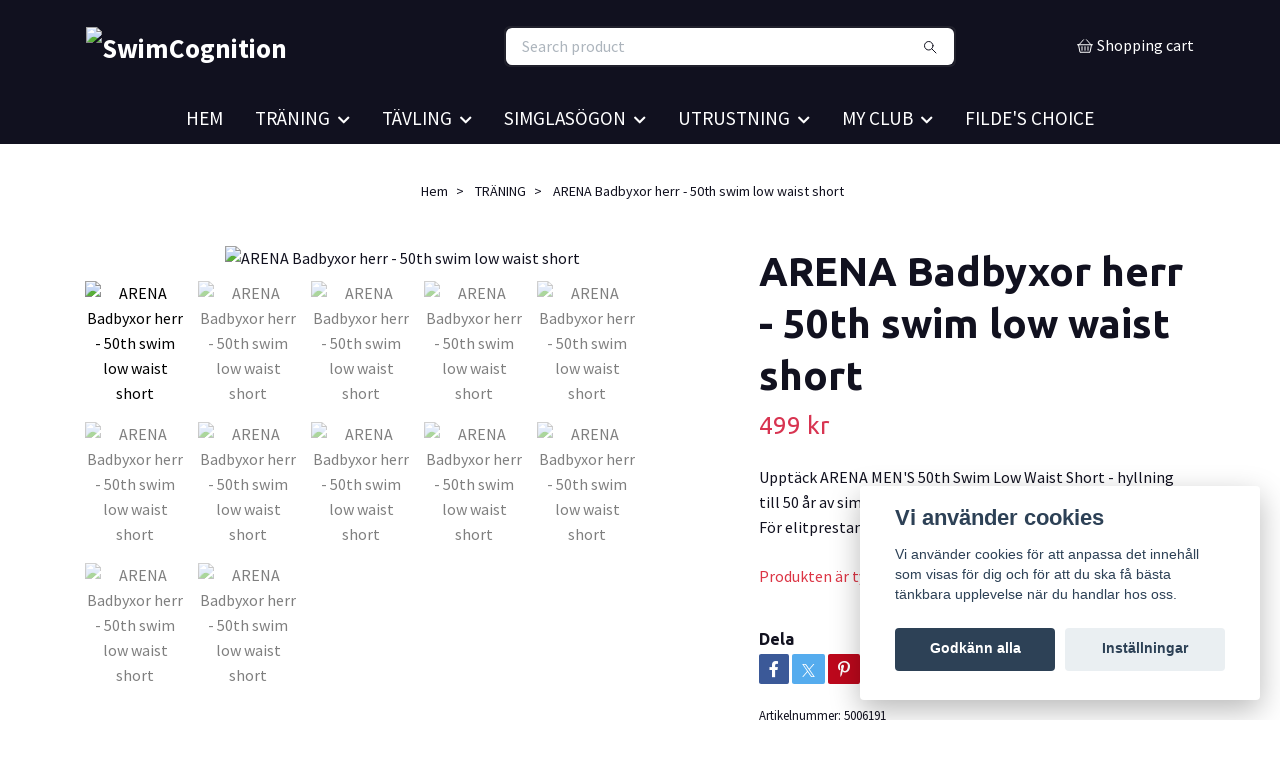

--- FILE ---
content_type: text/html; charset=utf-8
request_url: https://www.swimcognition.se/traning/arena-mens-50th-swim-low-waist-short
body_size: 18794
content:
<!DOCTYPE html>
<html class="no-javascript" lang="sv">
<head><meta property="ix:host" content="cdn.quickbutik.com/images"><meta http-equiv="Content-Type" content="text/html; charset=utf-8">
<title>ARENA Badbyxor herr - 50th swim low waist short - SwimCognition</title>
<meta name="author" content="Quickbutik">
<meta name="description" content="Upptäck ARENA MEN&#039;S 50th Swim Low Waist Short - hyllning till 50 år av simpassion. Hållbar, klorbeståndig &amp; UV-skyddad. För elitprestanda.">
<meta property="og:description" content="Upptäck ARENA MEN&#039;S 50th Swim Low Waist Short - hyllning till 50 år av simpassion. Hållbar, klorbeståndig &amp; UV-skyddad. För elitprestanda.">
<meta property="og:title" content="ARENA Badbyxor herr - 50th swim low waist short - SwimCognition">
<meta property="og:url" content="https://www.swimcognition.se/traning/arena-mens-50th-swim-low-waist-short">
<meta property="og:site_name" content="SwimCognition">
<meta property="og:type" content="website">
<meta property="og:image" content="https://cdn.quickbutik.com/images/56028N/products/6565f710d985f.jpeg">
<meta property="twitter:card" content="summary">
<meta property="twitter:title" content="SwimCognition">
<meta property="twitter:description" content="Upptäck ARENA MEN&#039;S 50th Swim Low Waist Short - hyllning till 50 år av simpassion. Hållbar, klorbeståndig &amp; UV-skyddad. För elitprestanda.">
<meta property="twitter:image" content="https://cdn.quickbutik.com/images/56028N/products/6565f710d985f.jpeg">
<meta name="viewport" content="width=device-width, initial-scale=1, maximum-scale=1">
<link rel="preconnect" href="https://fonts.gstatic.com" crossorigin>
<script>document.documentElement.classList.remove('no-javascript');</script><!-- Vendor Assets --><link rel="stylesheet" href="https://use.fontawesome.com/releases/v5.15.4/css/all.css">
<link href="https://storage.quickbutik.com/stores/56028N/templates/nova-defined/css/assets.min.css?58823" rel="stylesheet">
<!-- Theme Stylesheet --><link href="https://storage.quickbutik.com/stores/56028N/templates/nova-defined/css/theme-main.css?58823" rel="stylesheet">
<link href="https://storage.quickbutik.com/stores/56028N/templates/nova-defined/css/theme-sub.css?58823" rel="stylesheet">
<link href="https://storage.quickbutik.com/stores/56028N/templates/nova-defined/css/custom.css?58823" rel="stylesheet">
<!-- Google Fonts --><link href="//fonts.googleapis.com/css?family=Source+Sans+Pro:400,700%7CUbuntu:400,700" rel="stylesheet" type="text/css"  media="all" /><!-- Favicon--><link rel="icon" type="image/png" href="https://cdn.quickbutik.com/images/56028N/templates/nova-defined/assets/favicon.png?s=58823&auto=format">
<link rel="canonical" href="https://www.swimcognition.se/traning/arena-mens-50th-swim-low-waist-short">
<!-- Tweaks for older IEs--><!--[if lt IE 9]>
      <script src="https://oss.maxcdn.com/html5shiv/3.7.3/html5shiv.min.js"></script>
      <script src="https://oss.maxcdn.com/respond/1.4.2/respond.min.js"></script
    ><![endif]--><script src="https://cdnjs.cloudflare.com/ajax/libs/imgix.js/4.0.0/imgix.min.js" integrity="sha512-SlmYBg9gVVpgcGsP+pIUgFnogdw1rs1L8x+OO3aFXeZdYgTYlFlyBV9hTebE6OgqCTDEjfdUEhcuWBsZ8LWOZA==" crossorigin="anonymous" referrerpolicy="no-referrer"></script><meta property="ix:useHttps" content="true">
<style>.hide { display: none; }</style>
<script type="text/javascript" defer>document.addEventListener('DOMContentLoaded', () => {
    document.body.setAttribute('data-qb-page', 'product');
});</script><script src="/assets/shopassets/cookieconsent/cookieconsent.js?v=230"></script>
<style>
    html.force--consent,
    html.force--consent body{
        height: auto!important;
        width: 100vw!important;
    }
</style>

    <script type="text/javascript">
    var qb_cookieconsent = initCookieConsent();
    var qb_cookieconsent_blocks = [{"title":"Vi anv\u00e4nder cookies","description":"Vi anv\u00e4nder cookies f\u00f6r att anpassa det inneh\u00e5ll som visas f\u00f6r dig och f\u00f6r att du ska f\u00e5 b\u00e4sta t\u00e4nkbara upplevelse n\u00e4r du handlar hos oss."},{"title":"N\u00f6dv\u00e4ndiga cookies *","description":"Dessa cookies \u00e4r n\u00f6dv\u00e4ndiga f\u00f6r att butiken ska fungera korrekt och g\u00e5r inte att st\u00e4nga av utan att beh\u00f6va l\u00e4mna denna webbplats. De anv\u00e4nds f\u00f6r att funktionalitet som t.ex. varukorg, skapa ett konto och annat ska fungera korrekt.","toggle":{"value":"basic","enabled":true,"readonly":true}},{"title":"Statistik och prestanda","description":"Dessa cookies g\u00f6r att vi kan r\u00e4kna bes\u00f6k och trafik och d\u00e4rmed ta reda p\u00e5 saker som vilka sidor som \u00e4r mest popul\u00e4ra och hur bes\u00f6karna r\u00f6r sig p\u00e5 v\u00e5r webbplats. All information som samlas in genom dessa cookies \u00e4r sammanst\u00e4lld, vilket inneb\u00e4r att den \u00e4r anonym. Om du inte till\u00e5ter dessa cookies kan vi inte ge dig en lika skr\u00e4ddarsydd upplevelse.","toggle":{"value":"analytics","enabled":false,"readonly":false},"cookie_table":[{"col1":"_ga","col2":"google.com","col3":"2 years","col4":"Google Analytics"},{"col1":"_gat","col2":"google.com","col3":"1 minute","col4":"Google Analytics"},{"col1":"_gid","col2":"google.com","col3":"1 day","col4":"Google Analytics"}]},{"title":"Marknadsf\u00f6ring","description":"Dessa cookies st\u00e4lls in via v\u00e5r webbplats av v\u00e5ra annonseringspartner f\u00f6r att skapa en profil f\u00f6r dina intressen och visa relevanta annonser p\u00e5 andra webbplatser. De lagrar inte direkt personlig information men kan identifiera din webbl\u00e4sare och internetenhet. Om du inte till\u00e5ter dessa cookies kommer du att uppleva mindre riktad reklam.","toggle":{"value":"marketing","enabled":false,"readonly":false}}];
</script>
    <!-- Google Analytics 4 -->
    <script async src="https://www.googletagmanager.com/gtag/js?id=G-BR04JQVTCR"></script>
    <script>
        window.dataLayer = window.dataLayer || [];
        function gtag(){dataLayer.push(arguments);}

        gtag('consent', 'default', {
            'analytics_storage': 'denied',
            'ad_storage': 'denied',
            'ad_user_data': 'denied',
            'ad_personalization': 'denied',
            'wait_for_update': 500,
        });

        const getConsentForCategory = (category) => (typeof qb_cookieconsent == 'undefined' || qb_cookieconsent.allowedCategory(category)) ? 'granted' : 'denied';

        if (typeof qb_cookieconsent == 'undefined' || qb_cookieconsent.allowedCategory('analytics') || qb_cookieconsent.allowedCategory('marketing')) {
            const analyticsConsent = getConsentForCategory('analytics');
            const marketingConsent = getConsentForCategory('marketing');

            gtag('consent', 'update', {
                'analytics_storage': analyticsConsent,
                'ad_storage': marketingConsent,
                'ad_user_data': marketingConsent,
                'ad_personalization': marketingConsent,
            });
        }

        // Handle consent updates for GA4
        document.addEventListener('QB_CookieConsentAccepted', function(event) {
            const cookie = qbGetEvent(event).cookie;
            const getConsentLevel = (level) => (cookie && cookie.level && cookie.level.includes(level)) ? 'granted' : 'denied';

            gtag('consent', 'update', {
                'analytics_storage': getConsentLevel('analytics'),
                'ad_storage': getConsentLevel('marketing'),
                'ad_user_data': getConsentLevel('marketing'),
                'ad_personalization': getConsentLevel('marketing'),
            });
        });

        gtag('js', new Date());
        gtag('config', 'G-BR04JQVTCR', { 'allow_enhanced_conversions' : true } );
gtag('event', 'view_item', JSON.parse('{"currency":"SEK","value":"499.00","items":[{"item_name":"ARENA Badbyxor herr - 50th swim low waist short","item_id":"101","price":"499.00","item_category":"TRÄNING","item_variant":"30","quantity":"1","description":"<h2>ARENA MEN&acute;S 50th SWIM LOW WAIST SHORT<\/h2><p>Femtio &aring;r av passion f&ouml;r simning och vattensporter &auml;r inspirationen bakom v&aring;r arena 50:e Gold Low-Waist Shorts. F&ouml;r att fira v&aring;rt femtio&aring;rsjubileum 2023 har vi skapat en kollektion som kombinerar v&aring;rt arv och de mest avancerade badkl&auml;dersdesignerna.<\/p><p><span>Denna baddr&auml;kt f&ouml;r m&auml;n &auml;r gjord av ett extremt slitstarkt och ansvarsfullt material f&ouml;r att st&aring; emot intensiv simning och o&auml;ndliga timmar av pooltr&auml;ning. Dekorerad med v&aring;r originallogotyp fr&aring;n 1973 i ett geometriskt tryck, &auml;r den h&auml;r enast&aring;ende stilen avslutad med svarta detaljer och inv&auml;ndigt dragsko f&ouml;r en obehaglig passform.<\/span><\/p><h4><strong>Produktinformation<\/strong><\/h4><p><strong>Material<\/strong>: 100% Polyester<br>MaxLife Eco &auml;r 100 % klorbest&auml;ndigt och &auml;r v&aring;rt nya ansvarsfulla badkl&auml;des tyg f&ouml;r l&aring;ngvarig prestanda. Tillverkat av minst 50 % &aring;tervunnen polyester, detta innovativa material passar bra och beh&aring;ller formen &ouml;ver tid. Integrerad med 50+ UV-skydd och snabbtorkande.<\/p><p><strong>Sk&ouml;tselr&aring;d<\/strong>:<\/p><p>F&ouml;r att s&auml;kerst&auml;lla att din produkt ger dig b&auml;sta m&ouml;jliga prestanda under l&aring;ng tid fram&ouml;ver rekommenderar vi att du vidtar f&ouml;ljande f&ouml;rsiktighets&aring;tg&auml;rder:<\/p><ul><li>Vid maskintv&auml;tt, anv&auml;nd ett k&auml;nsligt program<\/li><li>Tv&auml;tta separat fr&aring;n m&ouml;rka eller kontrastf&auml;rgade kl&auml;der<\/li><li>Anv&auml;nd tv&auml;ttmedel som &auml;r l&auml;mpliga f&ouml;r &ouml;mt&aring;liga kl&auml;der<\/li><li>Anv&auml;nd inte blekmedel och\/eller sk&ouml;ljmedel.<\/li><\/ul><p>F&ouml;lj tv&auml;ttr&aring;den p&aring; din produktetikett.<\/p><p><a href=&quot;https:\/\/quickbutik.imgix.net\/56028N\/products\/6571cf9302217.jpeg?auto=format&amp;fit=max&amp;max-w=1600&amp;max-h=1200&amp;dpr=1&quot; rel=&quot;noopener noreferrer&quot; target=&quot;_blank&quot;>Storleksguide<\/a><\/p>","image_url":"https%3A%2F%2Fcdn.quickbutik.com%2Fimages%2F56028N%2Fproducts%2F6565f710d985f.jpeg"}]}'));

        const gaClientIdPromise = new Promise(resolve => {
            gtag('get', 'G-BR04JQVTCR', 'client_id', resolve);
        });
        const gaSessionIdPromise = new Promise(resolve => {
            gtag('get', 'G-BR04JQVTCR', 'session_id', resolve);
        });

        Promise.all([gaClientIdPromise, gaSessionIdPromise]).then(([gaClientId, gaSessionId]) => {
            var checkoutButton = document.querySelector("a[href='/cart/index']");
            if (checkoutButton) {
                checkoutButton.onclick = function() {
                    var query = new URLSearchParams({
                        ...(typeof qb_cookieconsent == 'undefined' || qb_cookieconsent.allowedCategory('analytics') ? {
                            gaClientId,
                            gaSessionId,
                        } : {}),
                        consentCategories: [
                            ...(typeof qb_cookieconsent == 'undefined' || qb_cookieconsent.allowedCategory('analytics')) ? ['analytics'] : [],
                            ...(typeof qb_cookieconsent == 'undefined' || qb_cookieconsent.allowedCategory('marketing')) ? ['marketing'] : [],
                        ],
                    });
                    this.setAttribute("href", "/cart/index?" + query.toString());
                };
            }
        });
    </script>
    <!-- End Google Analytics 4 --></head>
<body>
 
    <header class="header">
<!-- Section: Top Bar-->
<div data-qb-area="top" data-qb-element="" class="top-bar py-1 d-none text-sm">
  <div class="container">
    <div class="row align-items-center top-bar-height">
      <div class="col-12 col-lg-auto">

        <ul class="row mb-0 justify-content-center justify-content-lg-start list-unstyled">
          <li class="list-inline-item col-auto text-center text-lg-left d-none d-sm-flex">
            <span data-qb-element="top_left_text">SwimCognition Shop</span>
          </li>

          <!-- Component: Language Dropdown-->

          <!-- Component: Tax Dropdown-->


          <!-- Currency Dropdown-->

        </ul>

      </div>
      
      
      <!-- Component: Top information -->
      <div class="mt-2 mt-lg-0 col-12 col-lg d-none d-sm-flex text-center text-lg-right px-0">
        <span data-qb-element="top_right_text" class="w-100">Snabb leverans / Säkra betalningar /  Enkla returer</span>
      </div>

    </div>
  </div>
</div>
<!-- /Section: Top Bar -->

<!-- Section: Header variant -->
<!-- Section: Main Header -->
<nav
  data-qb-area="header" data-qb-element=""
  class="navbar-expand-lg navbar-position navbar-light bg-white fixed-mobile" style="background-color: #11111f !important;">
    <div class="container">
      <div class="row">
        <div class="navbar col-12 py-2">
          <div class="list-inline-item order-0 d-lg-none col-auto p-0">
            <a href="#" data-toggle="modal" data-target="#sidebarLeft" class="color-text-base header-textcolor">
              <svg class="svg-icon navbar-icon color-text-base header-textcolor">
                <use xlink:href="#menu-hamburger-1"></use>
              </svg>
            </a>
          </div>
            <a data-qb-element="use_logo" href="https://www.swimcognition.se" title="SwimCognition"
              class="navbar-brand order-1 order-lg-1 text-center text-md-left col-6 py-3 px-0">
              
              <img alt="SwimCognition" class="img-fluid img-logo" srcset="https://cdn.quickbutik.com/images/56028N/templates/nova-defined/assets/logo.png?s=58823&auto=format&dpr=1 1x, https://cdn.quickbutik.com/images/56028N/templates/nova-defined/assets/logo.png?s=58823&auto=format&dpr=2 2x, https://cdn.quickbutik.com/images/56028N/templates/nova-defined/assets/logo.png?s=58823&auto=format&dpr=3 3x" src="https://cdn.quickbutik.com/images/56028N/templates/nova-defined/assets/logo.png?s=58823&auto=format">
            </a>
          <form data-qb-element="header_searchtext" action="/shop/search" method="get"
            class="d-lg-flex order-lg-2 d-none my-lg-0 flex-grow-1 top-searchbar text-center col-auto px-4">
            <div data-qb-element="header_searchtext" class="search-wrapper input-group">
              <input type="text" name="s" placeholder="Search product" aria-label="Search"
                aria-describedby="button-search-desktop" class="form-control pl-3 border-0" />
              <div class="input-group-append ml-0">
                <button id="button-search-desktop" type="submit" class="btn py-0 border-0 bg-white">
                  <svg class="svg-icon navbar-icon color-text-base">
                    <use xlink:href="#search-1"></use>
                  </svg>
                </button>
              </div>
            </div>
          </form>
          <ul class="list-inline order-2 order-lg-3 mb-0 text-right col-auto p-0">
  
            <li data-qb-element="icon_cart1" class="list-inline-item">
              <a href="#" data-toggle="modal" data-target="#sidebarCart"
                class="position-relative d-flex align-items-center qs-cart-view">
                <svg class="svg-icon navbar-icon color-text-base header-textcolor">
                  <use xlink:href="#basket-1"></use>
                </svg>
                <div class="navbar-icon-badge icon-count primary-bg basket-count-items icon-count-hidden">0</div>
                <span class="d-none d-sm-inline color-text-base header-textcolor">Shopping cart
                  </span>
              </a>
            </li>
          </ul>
        </div>
      </div>
    </div>
  
    <div class="navbar-bg mainmenu_font_size">
      <ul class="container navbar-nav d-none d-lg-flex mt-lg-0 py-2 justify-content-center flex-wrap px-0">
        <li class="nav-item ">
          <a href="/" title="HEM" class="nav-link ">HEM</a>
        </li>
        <li class="nav-item has-dropdown position-relative   on-hover ">
          <a href="/traning" aria-haspopup="true" aria-expanded="false" class="nav-link dropdown-toggle">TRÄNING</a>
          <ul class="dropdown-menu dropdown-menu-first" aria-labelledby="firstmenu">
  
  
            <li><a class="dropdown-item " href="/traning/herr-traning">Herr</a></li>
  
  
  
            <li><a class="dropdown-item " href="/traning/dam-traning">Dam</a></li>
  
  
  
            <li><a class="dropdown-item " href="/traning/traning-tjej">Träning Tjej</a></li>
  
  
  
            <li><a class="dropdown-item " href="/traning/traning-pojke">Träning Pojke</a></li>
  
  
          </ul>
        </li>
        <li class="nav-item has-dropdown position-relative   on-hover ">
          <a href="/tavling" aria-haspopup="true" aria-expanded="false" class="nav-link dropdown-toggle">TÄVLING</a>
          <ul class="dropdown-menu dropdown-menu-first" aria-labelledby="firstmenu">
  
            <li class="dropdown-submenu on-hover position-relative d-flex justify-content-center align-items-center 
            dropdown-list__item dropdown-list__item--inline ">

              <div class="d-flex align-items-center w-100 dropdown-list__content">
                <a href="/tavling/herr-tavling" aria-expanded="false" class="dropdown-item ">Herr</a>
                <i id="categoryDropdown58" role="button" data-toggle="dropdown" aria-haspopup="true" aria-expanded="false" data-display="static" class="dropdown-toggle dropdown-btn pr-3 pl-2 cursor-pointer"></i>
              </div>
  
              <ul aria-labelledby="categoryDropdown58"
                class="dropdown-menu 
                dropdown-list__sub-menu">

                
                  <li><a href="/tavling/herr-tavling/arena" class=" dropdown-item">ARENA</a></li>
                
              </ul>
            </li>
  
  
  
            <li class="dropdown-submenu on-hover position-relative d-flex justify-content-center align-items-center 
            dropdown-list__item dropdown-list__item--inline ">

              <div class="d-flex align-items-center w-100 dropdown-list__content">
                <a href="/tavling/dam-tavling" aria-expanded="false" class="dropdown-item ">Dam</a>
                <i id="categoryDropdown57" role="button" data-toggle="dropdown" aria-haspopup="true" aria-expanded="false" data-display="static" class="dropdown-toggle dropdown-btn pr-3 pl-2 cursor-pointer"></i>
              </div>
  
              <ul aria-labelledby="categoryDropdown57"
                class="dropdown-menu 
                dropdown-list__sub-menu">

                
                  <li><a href="/tavling/dam-tavling/arena-tavling-dam" class=" dropdown-item">ARENA</a></li>
                
              </ul>
            </li>
  
  
  
          </ul>
        </li>
        <li class="nav-item has-dropdown position-relative   on-hover ">
          <a href="/simglasogon" aria-haspopup="true" aria-expanded="false" class="nav-link dropdown-toggle">SIMGLASÖGON</a>
          <ul class="dropdown-menu dropdown-menu-first" aria-labelledby="firstmenu">
  
  
            <li><a class="dropdown-item " href="/simglasogon/simglasogon-barn">Simglasögon Barn</a></li>
  
  
          </ul>
        </li>
        <li class="nav-item has-dropdown position-relative   on-hover ">
          <a href="/utrustning" aria-haspopup="true" aria-expanded="false" class="nav-link dropdown-toggle">UTRUSTNING</a>
          <ul class="dropdown-menu dropdown-menu-first" aria-labelledby="firstmenu">
  
  
            <li><a class="dropdown-item " href="/pasar-vaskor">Påsar &amp; väskor</a></li>
  
  
  
            <li><a class="dropdown-item " href="/utrustning/badmossor">Badmössor</a></li>
  
  
  
            <li><a class="dropdown-item " href="/oppet-vatten-simning">Öppet-vatten simning</a></li>
  
  
  
            <li><a class="dropdown-item " href="/utrustning/poncho">Poncho och Handdukar</a></li>
  
  
  
            <li><a class="dropdown-item " href="/fenor">Fenor</a></li>
  
  
  
            <li><a class="dropdown-item " href="/handpaddlar">Handpaddlar</a></li>
  
  
  
            <li><a class="dropdown-item " href="/frontsnorklar">Frontsnorklar</a></li>
  
  
  
            <li><a class="dropdown-item " href="/flythjlpmedel">Flythjälpmedel</a></li>
  
  
          </ul>
        </li>
        <li class="nav-item has-dropdown position-relative   on-hover ">
          <a href="/my-club" aria-haspopup="true" aria-expanded="false" class="nav-link dropdown-toggle">MY CLUB</a>
          <ul class="dropdown-menu dropdown-menu-first" aria-labelledby="firstmenu">
  
            <li class="dropdown-submenu on-hover position-relative d-flex justify-content-center align-items-center 
            dropdown-list__item dropdown-list__item--inline ">

              <div class="d-flex align-items-center w-100 dropdown-list__content">
                <a href="/my-club/trelleborg-sim" aria-expanded="false" class="dropdown-item ">Trelleborg Sim</a>
                <i id="categoryDropdown113" role="button" data-toggle="dropdown" aria-haspopup="true" aria-expanded="false" data-display="static" class="dropdown-toggle dropdown-btn pr-3 pl-2 cursor-pointer"></i>
              </div>
  
              <ul aria-labelledby="categoryDropdown113"
                class="dropdown-menu 
                dropdown-list__sub-menu">

                    <li class="dropdown-submenu on-hover position-relative d-flex justify-content-center align-items-center
                    dropdown-list__item dropdown-list__item--inline ">
                        <div class="d-flex align-items-center w-100 dropdown-list__content">
                          <a href="/my-club/trelleborg-sim/klubbklader-ts" aria-expanded="false" class="dropdown-item ">Klubbkläder</a>
                          <i id="categoryDropdown131" role="button" data-toggle="dropdown" aria-haspopup="true" aria-expanded="false" data-display="static" class="dropdown-toggle dropdown-btn pr-3 pl-2 cursor-pointer"></i>
                        </div>
      
                        <ul aria-labelledby="categoryDropdown131"
                          class="dropdown-menu 
                          dropdown-list__sub-menu">
                              <li><a href="/my-club/trelleborg-sim/klubbklader-ts/traningsbadklader-med-logo" class=" dropdown-item">Träningsbadkläder med Logo</a></li>
                              <li><a href="/my-club/trelleborg-sim/klubbklader-ts/klubbklader-sale" class=" dropdown-item">Klubbkläder SALE</a></li>
                        </ul>
                    </li>
                
                
              </ul>
            </li>
  
  
  
          </ul>
        </li>
        <li class="nav-item ">
          <a href="/fildes-choice" title="FILDE&#039;S CHOICE" class="nav-link ">FILDE&#039;S CHOICE</a>
        </li>
      </ul>
    </div>
  </nav>
  <!-- /Section: Main Header -->
<!-- Section: Header variant -->

<!-- Section: Main Menu -->
<div id="sidebarLeft" tabindex="-1" role="dialog" aria-hidden="true" class="modal fade modal-left">
  <div role="document" class="modal-dialog">
    <div class="modal-content">
      <div class="modal-header pb-0 border-0 d-block">
        <div class="row">
        <form action="/shop/search" method="get" class="col d-lg-flex w-100 my-lg-0 mb-2 pt-1">
          <div class="search-wrapper input-group">
            <input type="text" name="s" placeholder="Search product" aria-label="Search"
              aria-describedby="button-search" class="form-control pl-3 border-0 mobile-search" />
            <div class="input-group-append ml-0">
              <button id="button-search" type="submit" class="btn py-0 btn-underlined border-0">
                <svg class="svg-icon navbar-icon">
                  <use xlink:href="#search-1"></use>
                </svg>
              </button>
            </div>
          </div>
        </form>
        <button type="button" data-dismiss="modal" aria-label="Close" class="close col-auto close-rotate p-0 m-0">
          <svg class="svg-icon w-3rem h-3rem svg-icon-light align-middle">
            <use xlink:href="#close-1"></use>
          </svg>
        </button>
        </div>
      </div>
      <div class="modal-body pt-0">
        <div class="px-2 pb-5">

          <ul class="nav flex-column mb-5">
            <li class="nav-item ">
              <a href="/" title="HEM" class="nav-link mobile-nav-link pl-0">HEM</a>
            </li>



            <li class="nav-item dropdown">

              <a href="/traning" data-toggle="collapse" data-target="#cat54" aria-haspopup="true"
                aria-expanded="false"
                class="nav-link mobile-nav-link pl-0 mobile-dropdown-toggle dropdown-toggle">TRÄNING</a>

              <div id="cat54" class="collapse">
                <ul class="nav flex-column ml-3">
                  <li class="nav-item">
                    <a class="nav-link mobile-nav-link pl-0 show-all" href="/traning" title="TRÄNING">Visa alla i TRÄNING</a>
                  </li>

                  <li class="nav-item">
                    <a href="/traning/herr-traning" class="nav-link mobile-nav-link pl-0 ">Herr</a>
                  </li>



                  <li class="nav-item">
                    <a href="/traning/dam-traning" class="nav-link mobile-nav-link pl-0 ">Dam</a>
                  </li>



                  <li class="nav-item">
                    <a href="/traning/traning-tjej" class="nav-link mobile-nav-link pl-0 ">Träning Tjej</a>
                  </li>



                  <li class="nav-item">
                    <a href="/traning/traning-pojke" class="nav-link mobile-nav-link pl-0 ">Träning Pojke</a>
                  </li>



                </ul>
              </div>
            </li>



            <li class="nav-item dropdown">

              <a href="/tavling" data-toggle="collapse" data-target="#cat53" aria-haspopup="true"
                aria-expanded="false"
                class="nav-link mobile-nav-link pl-0 mobile-dropdown-toggle dropdown-toggle">TÄVLING</a>

              <div id="cat53" class="collapse">
                <ul class="nav flex-column ml-3">
                  <li class="nav-item">
                    <a class="nav-link mobile-nav-link pl-0 show-all" href="/tavling" title="TÄVLING">Visa alla i TÄVLING</a>
                  </li>


                  <li class="nav-item dropdown">
                    <a href="#" data-target="#subcat58" data-toggle="collapse" aria-haspopup="true"
                      aria-expanded="false" class="nav-link pl-0 dropdown-toggle">Herr</a>

                    <div id="subcat58" class="collapse">
                      <ul class="nav flex-column ml-3">
                        <li class="nav-item">
                          <a class="nav-link mobile-nav-link pl-0 show-all" href="/tavling/herr-tavling"
                            title="Herr">Visa alla i Herr</a>
                        </li>
                          
                          <li class="nav-item">
                            <a href="/tavling/herr-tavling/arena" class="nav-link pl-0 ">ARENA</a>
                          </li>


                      </ul>
                    </div>
                  </li>



                  <li class="nav-item dropdown">
                    <a href="#" data-target="#subcat57" data-toggle="collapse" aria-haspopup="true"
                      aria-expanded="false" class="nav-link pl-0 dropdown-toggle">Dam</a>

                    <div id="subcat57" class="collapse">
                      <ul class="nav flex-column ml-3">
                        <li class="nav-item">
                          <a class="nav-link mobile-nav-link pl-0 show-all" href="/tavling/dam-tavling"
                            title="Dam">Visa alla i Dam</a>
                        </li>
                          
                          <li class="nav-item">
                            <a href="/tavling/dam-tavling/arena-tavling-dam" class="nav-link pl-0 ">ARENA</a>
                          </li>


                      </ul>
                    </div>
                  </li>


                </ul>
              </div>
            </li>



            <li class="nav-item dropdown">

              <a href="/simglasogon" data-toggle="collapse" data-target="#cat25" aria-haspopup="true"
                aria-expanded="false"
                class="nav-link mobile-nav-link pl-0 mobile-dropdown-toggle dropdown-toggle">SIMGLASÖGON</a>

              <div id="cat25" class="collapse">
                <ul class="nav flex-column ml-3">
                  <li class="nav-item">
                    <a class="nav-link mobile-nav-link pl-0 show-all" href="/simglasogon" title="SIMGLASÖGON">Visa alla i SIMGLASÖGON</a>
                  </li>

                  <li class="nav-item">
                    <a href="/simglasogon/simglasogon-barn" class="nav-link mobile-nav-link pl-0 ">Simglasögon Barn</a>
                  </li>



                </ul>
              </div>
            </li>



            <li class="nav-item dropdown">

              <a href="/utrustning" data-toggle="collapse" data-target="#cat52" aria-haspopup="true"
                aria-expanded="false"
                class="nav-link mobile-nav-link pl-0 mobile-dropdown-toggle dropdown-toggle">UTRUSTNING</a>

              <div id="cat52" class="collapse">
                <ul class="nav flex-column ml-3">
                  <li class="nav-item">
                    <a class="nav-link mobile-nav-link pl-0 show-all" href="/utrustning" title="UTRUSTNING">Visa alla i UTRUSTNING</a>
                  </li>

                  <li class="nav-item">
                    <a href="/pasar-vaskor" class="nav-link mobile-nav-link pl-0 ">Påsar &amp; väskor</a>
                  </li>



                  <li class="nav-item">
                    <a href="/utrustning/badmossor" class="nav-link mobile-nav-link pl-0 ">Badmössor</a>
                  </li>



                  <li class="nav-item">
                    <a href="/oppet-vatten-simning" class="nav-link mobile-nav-link pl-0 ">Öppet-vatten simning</a>
                  </li>



                  <li class="nav-item">
                    <a href="/utrustning/poncho" class="nav-link mobile-nav-link pl-0 ">Poncho och Handdukar</a>
                  </li>



                  <li class="nav-item">
                    <a href="/fenor" class="nav-link mobile-nav-link pl-0 ">Fenor</a>
                  </li>



                  <li class="nav-item">
                    <a href="/handpaddlar" class="nav-link mobile-nav-link pl-0 ">Handpaddlar</a>
                  </li>



                  <li class="nav-item">
                    <a href="/frontsnorklar" class="nav-link mobile-nav-link pl-0 ">Frontsnorklar</a>
                  </li>



                  <li class="nav-item">
                    <a href="/flythjlpmedel" class="nav-link mobile-nav-link pl-0 ">Flythjälpmedel</a>
                  </li>



                </ul>
              </div>
            </li>



            <li class="nav-item dropdown">

              <a href="/my-club" data-toggle="collapse" data-target="#cat70" aria-haspopup="true"
                aria-expanded="false"
                class="nav-link mobile-nav-link pl-0 mobile-dropdown-toggle dropdown-toggle">MY CLUB</a>

              <div id="cat70" class="collapse">
                <ul class="nav flex-column ml-3">
                  <li class="nav-item">
                    <a class="nav-link mobile-nav-link pl-0 show-all" href="/my-club" title="MY CLUB">Visa alla i MY CLUB</a>
                  </li>


                  <li class="nav-item dropdown">
                    <a href="#" data-target="#subcat113" data-toggle="collapse" aria-haspopup="true"
                      aria-expanded="false" class="nav-link pl-0 dropdown-toggle">Trelleborg Sim</a>

                    <div id="subcat113" class="collapse">
                      <ul class="nav flex-column ml-3">
                        <li class="nav-item">
                          <a class="nav-link mobile-nav-link pl-0 show-all" href="/my-club/trelleborg-sim"
                            title="Trelleborg Sim">Visa alla i Trelleborg Sim</a>
                        </li>
                          

                          <li class="nav-item dropdown">
                            <a href="#" data-target="#subcat131" data-toggle="collapse" aria-haspopup="true"
                              aria-expanded="false" class="nav-link pl-0 dropdown-toggle">Klubbkläder</a>

                            <div id="subcat131" class="collapse">
                              <ul class="nav flex-column ml-3">
                                <li class="nav-item">
                                  <a class="nav-link mobile-nav-link pl-0 show-all" href="/my-club/trelleborg-sim/klubbklader-ts"
                                    title="Klubbkläder">Visa alla i Klubbkläder</a>
                                </li>
                                <li class="nav-item">
                                  <a href="/my-club/trelleborg-sim/klubbklader-ts/traningsbadklader-med-logo" class="nav-link pl-0 ">Träningsbadkläder med Logo</a>
                                </li>
                                <li class="nav-item">
                                  <a href="/my-club/trelleborg-sim/klubbklader-ts/klubbklader-sale" class="nav-link pl-0 ">Klubbkläder SALE</a>
                                </li>
                              </ul>
                            </div>
                          </li>

                      </ul>
                    </div>
                  </li>


                </ul>
              </div>
            </li>


            <li class="nav-item ">
              <a href="/fildes-choice" title="FILDE&#039;S CHOICE" class="nav-link mobile-nav-link pl-0">FILDE&#039;S CHOICE</a>
            </li>



            <li class="nav-item">
              <a href="/shop/wishlist" class="nav-link mobile-nav-link text-hover-primary position-relative d-flex align-items-center">
                <svg class="svg-icon navbar-icon">
                  <use xlink:href="#heart-1"></use>
                </svg>
                <span class="nav-link pl-0">The wish list</span>
              </a>
            </li>


          </ul>
        </div>
      </div>
    </div>
  </div>
</div>
<!-- /Section: Main Menu -->
</header><!-- Sidebar Cart Modal-->
<div id="sidebarCart" tabindex="-1" role="dialog" class="modal fade modal-right cart-sidebar">
  <div role="document" class="modal-dialog">
    <div class="modal-content sidebar-cart-content">
      <div class="modal-header pb-0 border-0">
        <h3 class="ml-3 color-text-base">Varukorg</h3>
        <button type="button" data-dismiss="modal" aria-label="Stäng"
          class="close modal-close close-rotate">
          <svg class="svg-icon w-3rem h-3rem svg-icon-light align-middle">
            <use xlink:href="#close-1"></use>
          </svg>
        </button>
      </div>
      <div class="modal-body sidebar-cart-body">

        <!-- Cart messages -->
        <div class="qs-cart-message"></div>

        <!-- Empty cart snippet-->
        <!-- In case of empty cart - display this snippet + remove .d-none-->
        <div class="qs-cart-empty  text-center mb-5">
          <svg class="svg-icon w-3rem h-3rem svg-icon-light mb-4 opacity-7">
            <use xlink:href="#retail-bag-1"></use>
          </svg>
          <p>Din varukorg är tom, men det behöver den inte vara.</p>
        </div>

        <!-- Empty cart snippet end-->
        <div class="sidebar-cart-product-wrapper qs-cart-update">

          <div id="cartitem-clone" class="navbar-cart-product clone hide">
            <input type="hidden" class="navbar-cart-product-id" value="" />
            <div class="d-flex align-items-center">
              <a class="navbar-cart-product-url pr-2" href="#">
                <img loading="lazy" src="" alt="" class="navbar-cart-product-image img-fluid navbar-cart-product-image" />
              </a>
              <div class="flex-grow-1">
                <a href="#" class="navbar-cart-product-link color-text-base"></a>
                <strong class="navbar-cart-product-price product-price d-block text-sm"></strong>
                <div class="d-flex max-w-100px">
                  <div class="btn btn-items btn-items-decrease text-center">-</div>
                  <input type="text" value="1" class="navbar-cart-product-qty form-control text-center input-items" />
                  <div class="btn btn-items btn-items-increase text-center">+</div>
                </div>
              </div>
              <button class="qs-cart-delete btn" data-pid="">
                <svg class="svg-icon sidebar-cart-icon color-text-base opacity-7">
                  <use xlink:href="#bin-1"></use>
                </svg>
              </button>
            </div>
          </div>


        </div>
      </div>
      <div class="modal-footer sidebar-cart-footer shadow color-text-base">
        <div class="w-100">
          <h5 class="mb-2 mb-lg-4">
            Total summa: 
            <span
              class="float-right navbar-cart-totals">0,00 SEK</span>
        </h5>   
        <a href="/cart/index" title="Till kassan" class="w-100">
            <button class="btn-height-large navbar-checkout-btn border-0 mb-2 mb-lg-4 btn btn-dark btn-block disabled">Till kassan</button>
        </a>
        <a href="#" data-dismiss="modal" class="btn btn-block color-text-base">Fortsätt att handla</a>

        </div>
      </div>
    </div>
  </div>
</div><div data-qb-area="header" data-qb-setting="use_breadcrumbs" class="container pt-0 pt-lg-4">
            <!-- Sidebar-->
            <nav class="breadcrumb p-0" aria-label="breadcrumbs mb-0"><ul class="breadcrumb mb-0 mx-auto justify-content-center">
<li class="breadcrumb-item ">
<a href="/" title="Hem">Hem</a>
</li>
<li class="breadcrumb-item ">
<a href="/traning" title="TRÄNING">TRÄNING</a>
</li>
<li class="breadcrumb-item active">
ARENA Badbyxor herr - 50th swim low waist short
</li>
</ul></nav>
</div>
    <!-- Main Product Detail Content -->
<article data-qb-area="product" id="product" class="container py-0 py-lg-4" itemscope itemtype="http://schema.org/Product">
  
    <div class="row">
      <div class="col-lg-7 order-1">

        <!-- Container for ribbons -->
        <div class="position-relative product m-0" data-pid="101" style="left:-15px"><div></div></div>
        
        <div class="detail-carousel">
          <div id="detailSlider" class="swiper-container detail-slider photoswipe-gallery">
            <!-- Additional required wrapper-->
            <div class="swiper-wrapper">

              <!-- Slides-->
              <div class="swiper-slide qs-product-image829" data-thumb="https://cdn.quickbutik.com/images/56028N/products/6565f710d985f.jpeg">
                <a href="https://cdn.quickbutik.com/images/56028N/products/6565f710d985f.jpeg?auto=format&fit=max&max-w=1600&max-h=1200&dpr=1"
                  data-caption="ARENA Badbyxor herr - 50th swim low waist short"
                  data-toggle="photoswipe" data-width="1200" data-height="1200" class="btn btn-photoswipe">
                  <svg class="svg-icon svg-icon-heavy">
                    <use xlink:href="#expand-1"></use>
                  </svg></a>
                <div 
                  data-image="https://cdn.quickbutik.com/images/56028N/products/6565f710d985f.jpeg?auto=format&fit=max&w=960&h=960&dpr=1">

                  <img loading="lazy" srcset="https://cdn.quickbutik.com/images/56028N/products/6565f710d985f.jpeg?auto=format&fit=max&w=960&h=960&dpr=1 1x, https://cdn.quickbutik.com/images/56028N/products/6565f710d985f.jpeg?auto=format&fit=max&w=1600&h=1200&dpr=2 2x"
                  src="https://cdn.quickbutik.com/images/56028N/products/6565f710d985f.jpeg?auto=format&fit=max&max-w=960&max-h=960&dpr=1&auto=format"
                  alt="ARENA Badbyxor herr - 50th swim low waist short"
                  class="productpage-image img-fluid  h-max" />

                </div>
              </div>
              <!-- Slides-->
              <div class="swiper-slide qs-product-image830" data-thumb="https://cdn.quickbutik.com/images/56028N/products/6565f710ae52e.jpeg">
                <a href="https://cdn.quickbutik.com/images/56028N/products/6565f710ae52e.jpeg?auto=format&fit=max&max-w=1600&max-h=1200&dpr=1"
                  data-caption="ARENA Badbyxor herr - 50th swim low waist short"
                  data-toggle="photoswipe" data-width="1200" data-height="1200" class="btn btn-photoswipe">
                  <svg class="svg-icon svg-icon-heavy">
                    <use xlink:href="#expand-1"></use>
                  </svg></a>
                <div 
                  data-image="https://cdn.quickbutik.com/images/56028N/products/6565f710ae52e.jpeg?auto=format&fit=max&w=960&h=960&dpr=1">

                  <img loading="lazy" srcset="https://cdn.quickbutik.com/images/56028N/products/6565f710ae52e.jpeg?auto=format&fit=max&w=960&h=960&dpr=1 1x, https://cdn.quickbutik.com/images/56028N/products/6565f710ae52e.jpeg?auto=format&fit=max&w=1600&h=1200&dpr=2 2x"
                  src="https://cdn.quickbutik.com/images/56028N/products/6565f710ae52e.jpeg?auto=format&fit=max&max-w=960&max-h=960&dpr=1&auto=format"
                  alt="ARENA Badbyxor herr - 50th swim low waist short"
                  class="productpage-image img-fluid  h-max" />

                </div>
              </div>
              <!-- Slides-->
              <div class="swiper-slide qs-product-image831" data-thumb="https://cdn.quickbutik.com/images/56028N/products/6565f710c2d13.jpeg">
                <a href="https://cdn.quickbutik.com/images/56028N/products/6565f710c2d13.jpeg?auto=format&fit=max&max-w=1600&max-h=1200&dpr=1"
                  data-caption="ARENA Badbyxor herr - 50th swim low waist short"
                  data-toggle="photoswipe" data-width="1200" data-height="1200" class="btn btn-photoswipe">
                  <svg class="svg-icon svg-icon-heavy">
                    <use xlink:href="#expand-1"></use>
                  </svg></a>
                <div 
                  data-image="https://cdn.quickbutik.com/images/56028N/products/6565f710c2d13.jpeg?auto=format&fit=max&w=960&h=960&dpr=1">

                  <img loading="lazy" srcset="https://cdn.quickbutik.com/images/56028N/products/6565f710c2d13.jpeg?auto=format&fit=max&w=960&h=960&dpr=1 1x, https://cdn.quickbutik.com/images/56028N/products/6565f710c2d13.jpeg?auto=format&fit=max&w=1600&h=1200&dpr=2 2x"
                  src="https://cdn.quickbutik.com/images/56028N/products/6565f710c2d13.jpeg?auto=format&fit=max&max-w=960&max-h=960&dpr=1&auto=format"
                  alt="ARENA Badbyxor herr - 50th swim low waist short"
                  class="productpage-image img-fluid  h-max" />

                </div>
              </div>
              <!-- Slides-->
              <div class="swiper-slide qs-product-image832" data-thumb="https://cdn.quickbutik.com/images/56028N/products/6565f710cfdd3.jpeg">
                <a href="https://cdn.quickbutik.com/images/56028N/products/6565f710cfdd3.jpeg?auto=format&fit=max&max-w=1600&max-h=1200&dpr=1"
                  data-caption="ARENA Badbyxor herr - 50th swim low waist short"
                  data-toggle="photoswipe" data-width="1200" data-height="1200" class="btn btn-photoswipe">
                  <svg class="svg-icon svg-icon-heavy">
                    <use xlink:href="#expand-1"></use>
                  </svg></a>
                <div 
                  data-image="https://cdn.quickbutik.com/images/56028N/products/6565f710cfdd3.jpeg?auto=format&fit=max&w=960&h=960&dpr=1">

                  <img loading="lazy" srcset="https://cdn.quickbutik.com/images/56028N/products/6565f710cfdd3.jpeg?auto=format&fit=max&w=960&h=960&dpr=1 1x, https://cdn.quickbutik.com/images/56028N/products/6565f710cfdd3.jpeg?auto=format&fit=max&w=1600&h=1200&dpr=2 2x"
                  src="https://cdn.quickbutik.com/images/56028N/products/6565f710cfdd3.jpeg?auto=format&fit=max&max-w=960&max-h=960&dpr=1&auto=format"
                  alt="ARENA Badbyxor herr - 50th swim low waist short"
                  class="productpage-image img-fluid  h-max" />

                </div>
              </div>
              <!-- Slides-->
              <div class="swiper-slide qs-product-image833" data-thumb="https://cdn.quickbutik.com/images/56028N/products/6565f710d554d.jpeg">
                <a href="https://cdn.quickbutik.com/images/56028N/products/6565f710d554d.jpeg?auto=format&fit=max&max-w=1600&max-h=1200&dpr=1"
                  data-caption="ARENA Badbyxor herr - 50th swim low waist short"
                  data-toggle="photoswipe" data-width="1200" data-height="1200" class="btn btn-photoswipe">
                  <svg class="svg-icon svg-icon-heavy">
                    <use xlink:href="#expand-1"></use>
                  </svg></a>
                <div 
                  data-image="https://cdn.quickbutik.com/images/56028N/products/6565f710d554d.jpeg?auto=format&fit=max&w=960&h=960&dpr=1">

                  <img loading="lazy" srcset="https://cdn.quickbutik.com/images/56028N/products/6565f710d554d.jpeg?auto=format&fit=max&w=960&h=960&dpr=1 1x, https://cdn.quickbutik.com/images/56028N/products/6565f710d554d.jpeg?auto=format&fit=max&w=1600&h=1200&dpr=2 2x"
                  src="https://cdn.quickbutik.com/images/56028N/products/6565f710d554d.jpeg?auto=format&fit=max&max-w=960&max-h=960&dpr=1&auto=format"
                  alt="ARENA Badbyxor herr - 50th swim low waist short"
                  class="productpage-image img-fluid  h-max" />

                </div>
              </div>
              <!-- Slides-->
              <div class="swiper-slide qs-product-image834" data-thumb="https://cdn.quickbutik.com/images/56028N/products/6565f71127ff2.jpeg">
                <a href="https://cdn.quickbutik.com/images/56028N/products/6565f71127ff2.jpeg?auto=format&fit=max&max-w=1600&max-h=1200&dpr=1"
                  data-caption="ARENA Badbyxor herr - 50th swim low waist short"
                  data-toggle="photoswipe" data-width="1200" data-height="1200" class="btn btn-photoswipe">
                  <svg class="svg-icon svg-icon-heavy">
                    <use xlink:href="#expand-1"></use>
                  </svg></a>
                <div 
                  data-image="https://cdn.quickbutik.com/images/56028N/products/6565f71127ff2.jpeg?auto=format&fit=max&w=960&h=960&dpr=1">

                  <img loading="lazy" srcset="https://cdn.quickbutik.com/images/56028N/products/6565f71127ff2.jpeg?auto=format&fit=max&w=960&h=960&dpr=1 1x, https://cdn.quickbutik.com/images/56028N/products/6565f71127ff2.jpeg?auto=format&fit=max&w=1600&h=1200&dpr=2 2x"
                  src="https://cdn.quickbutik.com/images/56028N/products/6565f71127ff2.jpeg?auto=format&fit=max&max-w=960&max-h=960&dpr=1&auto=format"
                  alt="ARENA Badbyxor herr - 50th swim low waist short"
                  class="productpage-image img-fluid  h-max" />

                </div>
              </div>
              <!-- Slides-->
              <div class="swiper-slide qs-product-image835" data-thumb="https://cdn.quickbutik.com/images/56028N/products/6565f710f2fae.jpeg">
                <a href="https://cdn.quickbutik.com/images/56028N/products/6565f710f2fae.jpeg?auto=format&fit=max&max-w=1600&max-h=1200&dpr=1"
                  data-caption="ARENA Badbyxor herr - 50th swim low waist short"
                  data-toggle="photoswipe" data-width="1200" data-height="1200" class="btn btn-photoswipe">
                  <svg class="svg-icon svg-icon-heavy">
                    <use xlink:href="#expand-1"></use>
                  </svg></a>
                <div 
                  data-image="https://cdn.quickbutik.com/images/56028N/products/6565f710f2fae.jpeg?auto=format&fit=max&w=960&h=960&dpr=1">

                  <img loading="lazy" srcset="https://cdn.quickbutik.com/images/56028N/products/6565f710f2fae.jpeg?auto=format&fit=max&w=960&h=960&dpr=1 1x, https://cdn.quickbutik.com/images/56028N/products/6565f710f2fae.jpeg?auto=format&fit=max&w=1600&h=1200&dpr=2 2x"
                  src="https://cdn.quickbutik.com/images/56028N/products/6565f710f2fae.jpeg?auto=format&fit=max&max-w=960&max-h=960&dpr=1&auto=format"
                  alt="ARENA Badbyxor herr - 50th swim low waist short"
                  class="productpage-image img-fluid  h-max" />

                </div>
              </div>
              <!-- Slides-->
              <div class="swiper-slide qs-product-image836" data-thumb="https://cdn.quickbutik.com/images/56028N/products/6565f7112efec.jpeg">
                <a href="https://cdn.quickbutik.com/images/56028N/products/6565f7112efec.jpeg?auto=format&fit=max&max-w=1600&max-h=1200&dpr=1"
                  data-caption="ARENA Badbyxor herr - 50th swim low waist short"
                  data-toggle="photoswipe" data-width="1200" data-height="1200" class="btn btn-photoswipe">
                  <svg class="svg-icon svg-icon-heavy">
                    <use xlink:href="#expand-1"></use>
                  </svg></a>
                <div 
                  data-image="https://cdn.quickbutik.com/images/56028N/products/6565f7112efec.jpeg?auto=format&fit=max&w=960&h=960&dpr=1">

                  <img loading="lazy" srcset="https://cdn.quickbutik.com/images/56028N/products/6565f7112efec.jpeg?auto=format&fit=max&w=960&h=960&dpr=1 1x, https://cdn.quickbutik.com/images/56028N/products/6565f7112efec.jpeg?auto=format&fit=max&w=1600&h=1200&dpr=2 2x"
                  src="https://cdn.quickbutik.com/images/56028N/products/6565f7112efec.jpeg?auto=format&fit=max&max-w=960&max-h=960&dpr=1&auto=format"
                  alt="ARENA Badbyxor herr - 50th swim low waist short"
                  class="productpage-image img-fluid  h-max" />

                </div>
              </div>
              <!-- Slides-->
              <div class="swiper-slide qs-product-image837" data-thumb="https://cdn.quickbutik.com/images/56028N/products/6565f71118da5.jpeg">
                <a href="https://cdn.quickbutik.com/images/56028N/products/6565f71118da5.jpeg?auto=format&fit=max&max-w=1600&max-h=1200&dpr=1"
                  data-caption="ARENA Badbyxor herr - 50th swim low waist short"
                  data-toggle="photoswipe" data-width="1200" data-height="1200" class="btn btn-photoswipe">
                  <svg class="svg-icon svg-icon-heavy">
                    <use xlink:href="#expand-1"></use>
                  </svg></a>
                <div 
                  data-image="https://cdn.quickbutik.com/images/56028N/products/6565f71118da5.jpeg?auto=format&fit=max&w=960&h=960&dpr=1">

                  <img loading="lazy" srcset="https://cdn.quickbutik.com/images/56028N/products/6565f71118da5.jpeg?auto=format&fit=max&w=960&h=960&dpr=1 1x, https://cdn.quickbutik.com/images/56028N/products/6565f71118da5.jpeg?auto=format&fit=max&w=1600&h=1200&dpr=2 2x"
                  src="https://cdn.quickbutik.com/images/56028N/products/6565f71118da5.jpeg?auto=format&fit=max&max-w=960&max-h=960&dpr=1&auto=format"
                  alt="ARENA Badbyxor herr - 50th swim low waist short"
                  class="productpage-image img-fluid  h-max" />

                </div>
              </div>
              <!-- Slides-->
              <div class="swiper-slide qs-product-image838" data-thumb="https://cdn.quickbutik.com/images/56028N/products/6565f711197f0.jpeg">
                <a href="https://cdn.quickbutik.com/images/56028N/products/6565f711197f0.jpeg?auto=format&fit=max&max-w=1600&max-h=1200&dpr=1"
                  data-caption="ARENA Badbyxor herr - 50th swim low waist short"
                  data-toggle="photoswipe" data-width="1200" data-height="1200" class="btn btn-photoswipe">
                  <svg class="svg-icon svg-icon-heavy">
                    <use xlink:href="#expand-1"></use>
                  </svg></a>
                <div 
                  data-image="https://cdn.quickbutik.com/images/56028N/products/6565f711197f0.jpeg?auto=format&fit=max&w=960&h=960&dpr=1">

                  <img loading="lazy" srcset="https://cdn.quickbutik.com/images/56028N/products/6565f711197f0.jpeg?auto=format&fit=max&w=960&h=960&dpr=1 1x, https://cdn.quickbutik.com/images/56028N/products/6565f711197f0.jpeg?auto=format&fit=max&w=1600&h=1200&dpr=2 2x"
                  src="https://cdn.quickbutik.com/images/56028N/products/6565f711197f0.jpeg?auto=format&fit=max&max-w=960&max-h=960&dpr=1&auto=format"
                  alt="ARENA Badbyxor herr - 50th swim low waist short"
                  class="productpage-image img-fluid  h-max" />

                </div>
              </div>
              <!-- Slides-->
              <div class="swiper-slide qs-product-image839" data-thumb="https://cdn.quickbutik.com/images/56028N/products/6565f7112423f.jpeg">
                <a href="https://cdn.quickbutik.com/images/56028N/products/6565f7112423f.jpeg?auto=format&fit=max&max-w=1600&max-h=1200&dpr=1"
                  data-caption="ARENA Badbyxor herr - 50th swim low waist short"
                  data-toggle="photoswipe" data-width="1200" data-height="1200" class="btn btn-photoswipe">
                  <svg class="svg-icon svg-icon-heavy">
                    <use xlink:href="#expand-1"></use>
                  </svg></a>
                <div 
                  data-image="https://cdn.quickbutik.com/images/56028N/products/6565f7112423f.jpeg?auto=format&fit=max&w=960&h=960&dpr=1">

                  <img loading="lazy" srcset="https://cdn.quickbutik.com/images/56028N/products/6565f7112423f.jpeg?auto=format&fit=max&w=960&h=960&dpr=1 1x, https://cdn.quickbutik.com/images/56028N/products/6565f7112423f.jpeg?auto=format&fit=max&w=1600&h=1200&dpr=2 2x"
                  src="https://cdn.quickbutik.com/images/56028N/products/6565f7112423f.jpeg?auto=format&fit=max&max-w=960&max-h=960&dpr=1&auto=format"
                  alt="ARENA Badbyxor herr - 50th swim low waist short"
                  class="productpage-image img-fluid  h-max" />

                </div>
              </div>
              <!-- Slides-->
              <div class="swiper-slide qs-product-image840" data-thumb="https://cdn.quickbutik.com/images/56028N/products/6565f72a643ba.jpeg">
                <a href="https://cdn.quickbutik.com/images/56028N/products/6565f72a643ba.jpeg?auto=format&fit=max&max-w=1600&max-h=1200&dpr=1"
                  data-caption="ARENA Badbyxor herr - 50th swim low waist short"
                  data-toggle="photoswipe" data-width="1200" data-height="1200" class="btn btn-photoswipe">
                  <svg class="svg-icon svg-icon-heavy">
                    <use xlink:href="#expand-1"></use>
                  </svg></a>
                <div 
                  data-image="https://cdn.quickbutik.com/images/56028N/products/6565f72a643ba.jpeg?auto=format&fit=max&w=960&h=960&dpr=1">

                  <img loading="lazy" srcset="https://cdn.quickbutik.com/images/56028N/products/6565f72a643ba.jpeg?auto=format&fit=max&w=960&h=960&dpr=1 1x, https://cdn.quickbutik.com/images/56028N/products/6565f72a643ba.jpeg?auto=format&fit=max&w=1600&h=1200&dpr=2 2x"
                  src="https://cdn.quickbutik.com/images/56028N/products/6565f72a643ba.jpeg?auto=format&fit=max&max-w=960&max-h=960&dpr=1&auto=format"
                  alt="ARENA Badbyxor herr - 50th swim low waist short"
                  class="productpage-image img-fluid  h-max" />

                </div>
              </div>
            </div>
          </div>

          <meta itemprop="image" content="https://cdn.quickbutik.com/images/56028N/products/6565f710d985f.jpeg">
        </div>

        <!-- Thumbnails (only if more than one) -->
        <div data-swiper="#detailSlider" class="swiper-thumbs">
          
          <button class="swiper-thumb-item detail-thumb-item mb-3 active qs-product-image829"
            data-thumb="https://cdn.quickbutik.com/images/56028N/products/6565f710d985f.jpeg">

            <img loading="lazy" srcset="https://cdn.quickbutik.com/images/56028N/products/6565f710d985f.jpeg?auto=format&w=100&h=100&fit=fill&fill=solid&crop=entropy&dpr=1 1x, https://cdn.quickbutik.com/images/56028N/products/6565f710d985f.jpeg?auto=format&w=100&h=100&fit=fill&fill=solid&crop=entropy&dpr=2 2x" src="https://cdn.quickbutik.com/images/56028N/products/6565f710d985f.jpeg?auto=format&w=100&h=100&fit=fill&fill=solid&crop=entropy&dpr=1" alt="ARENA Badbyxor herr - 50th swim low waist short" class="img-fluid productpage-image" />
          </button>
          <button class="swiper-thumb-item detail-thumb-item mb-3 active qs-product-image830"
            data-thumb="https://cdn.quickbutik.com/images/56028N/products/6565f710ae52e.jpeg">

            <img loading="lazy" srcset="https://cdn.quickbutik.com/images/56028N/products/6565f710ae52e.jpeg?auto=format&w=100&h=100&fit=fill&fill=solid&crop=entropy&dpr=1 1x, https://cdn.quickbutik.com/images/56028N/products/6565f710ae52e.jpeg?auto=format&w=100&h=100&fit=fill&fill=solid&crop=entropy&dpr=2 2x" src="https://cdn.quickbutik.com/images/56028N/products/6565f710ae52e.jpeg?auto=format&w=100&h=100&fit=fill&fill=solid&crop=entropy&dpr=1" alt="ARENA Badbyxor herr - 50th swim low waist short" class="img-fluid productpage-image" />
          </button>
          <button class="swiper-thumb-item detail-thumb-item mb-3 active qs-product-image831"
            data-thumb="https://cdn.quickbutik.com/images/56028N/products/6565f710c2d13.jpeg">

            <img loading="lazy" srcset="https://cdn.quickbutik.com/images/56028N/products/6565f710c2d13.jpeg?auto=format&w=100&h=100&fit=fill&fill=solid&crop=entropy&dpr=1 1x, https://cdn.quickbutik.com/images/56028N/products/6565f710c2d13.jpeg?auto=format&w=100&h=100&fit=fill&fill=solid&crop=entropy&dpr=2 2x" src="https://cdn.quickbutik.com/images/56028N/products/6565f710c2d13.jpeg?auto=format&w=100&h=100&fit=fill&fill=solid&crop=entropy&dpr=1" alt="ARENA Badbyxor herr - 50th swim low waist short" class="img-fluid productpage-image" />
          </button>
          <button class="swiper-thumb-item detail-thumb-item mb-3 active qs-product-image832"
            data-thumb="https://cdn.quickbutik.com/images/56028N/products/6565f710cfdd3.jpeg">

            <img loading="lazy" srcset="https://cdn.quickbutik.com/images/56028N/products/6565f710cfdd3.jpeg?auto=format&w=100&h=100&fit=fill&fill=solid&crop=entropy&dpr=1 1x, https://cdn.quickbutik.com/images/56028N/products/6565f710cfdd3.jpeg?auto=format&w=100&h=100&fit=fill&fill=solid&crop=entropy&dpr=2 2x" src="https://cdn.quickbutik.com/images/56028N/products/6565f710cfdd3.jpeg?auto=format&w=100&h=100&fit=fill&fill=solid&crop=entropy&dpr=1" alt="ARENA Badbyxor herr - 50th swim low waist short" class="img-fluid productpage-image" />
          </button>
          <button class="swiper-thumb-item detail-thumb-item mb-3 active qs-product-image833"
            data-thumb="https://cdn.quickbutik.com/images/56028N/products/6565f710d554d.jpeg">

            <img loading="lazy" srcset="https://cdn.quickbutik.com/images/56028N/products/6565f710d554d.jpeg?auto=format&w=100&h=100&fit=fill&fill=solid&crop=entropy&dpr=1 1x, https://cdn.quickbutik.com/images/56028N/products/6565f710d554d.jpeg?auto=format&w=100&h=100&fit=fill&fill=solid&crop=entropy&dpr=2 2x" src="https://cdn.quickbutik.com/images/56028N/products/6565f710d554d.jpeg?auto=format&w=100&h=100&fit=fill&fill=solid&crop=entropy&dpr=1" alt="ARENA Badbyxor herr - 50th swim low waist short" class="img-fluid productpage-image" />
          </button>
          <button class="swiper-thumb-item detail-thumb-item mb-3 active qs-product-image834"
            data-thumb="https://cdn.quickbutik.com/images/56028N/products/6565f71127ff2.jpeg">

            <img loading="lazy" srcset="https://cdn.quickbutik.com/images/56028N/products/6565f71127ff2.jpeg?auto=format&w=100&h=100&fit=fill&fill=solid&crop=entropy&dpr=1 1x, https://cdn.quickbutik.com/images/56028N/products/6565f71127ff2.jpeg?auto=format&w=100&h=100&fit=fill&fill=solid&crop=entropy&dpr=2 2x" src="https://cdn.quickbutik.com/images/56028N/products/6565f71127ff2.jpeg?auto=format&w=100&h=100&fit=fill&fill=solid&crop=entropy&dpr=1" alt="ARENA Badbyxor herr - 50th swim low waist short" class="img-fluid productpage-image" />
          </button>
          <button class="swiper-thumb-item detail-thumb-item mb-3 active qs-product-image835"
            data-thumb="https://cdn.quickbutik.com/images/56028N/products/6565f710f2fae.jpeg">

            <img loading="lazy" srcset="https://cdn.quickbutik.com/images/56028N/products/6565f710f2fae.jpeg?auto=format&w=100&h=100&fit=fill&fill=solid&crop=entropy&dpr=1 1x, https://cdn.quickbutik.com/images/56028N/products/6565f710f2fae.jpeg?auto=format&w=100&h=100&fit=fill&fill=solid&crop=entropy&dpr=2 2x" src="https://cdn.quickbutik.com/images/56028N/products/6565f710f2fae.jpeg?auto=format&w=100&h=100&fit=fill&fill=solid&crop=entropy&dpr=1" alt="ARENA Badbyxor herr - 50th swim low waist short" class="img-fluid productpage-image" />
          </button>
          <button class="swiper-thumb-item detail-thumb-item mb-3 active qs-product-image836"
            data-thumb="https://cdn.quickbutik.com/images/56028N/products/6565f7112efec.jpeg">

            <img loading="lazy" srcset="https://cdn.quickbutik.com/images/56028N/products/6565f7112efec.jpeg?auto=format&w=100&h=100&fit=fill&fill=solid&crop=entropy&dpr=1 1x, https://cdn.quickbutik.com/images/56028N/products/6565f7112efec.jpeg?auto=format&w=100&h=100&fit=fill&fill=solid&crop=entropy&dpr=2 2x" src="https://cdn.quickbutik.com/images/56028N/products/6565f7112efec.jpeg?auto=format&w=100&h=100&fit=fill&fill=solid&crop=entropy&dpr=1" alt="ARENA Badbyxor herr - 50th swim low waist short" class="img-fluid productpage-image" />
          </button>
          <button class="swiper-thumb-item detail-thumb-item mb-3 active qs-product-image837"
            data-thumb="https://cdn.quickbutik.com/images/56028N/products/6565f71118da5.jpeg">

            <img loading="lazy" srcset="https://cdn.quickbutik.com/images/56028N/products/6565f71118da5.jpeg?auto=format&w=100&h=100&fit=fill&fill=solid&crop=entropy&dpr=1 1x, https://cdn.quickbutik.com/images/56028N/products/6565f71118da5.jpeg?auto=format&w=100&h=100&fit=fill&fill=solid&crop=entropy&dpr=2 2x" src="https://cdn.quickbutik.com/images/56028N/products/6565f71118da5.jpeg?auto=format&w=100&h=100&fit=fill&fill=solid&crop=entropy&dpr=1" alt="ARENA Badbyxor herr - 50th swim low waist short" class="img-fluid productpage-image" />
          </button>
          <button class="swiper-thumb-item detail-thumb-item mb-3 active qs-product-image838"
            data-thumb="https://cdn.quickbutik.com/images/56028N/products/6565f711197f0.jpeg">

            <img loading="lazy" srcset="https://cdn.quickbutik.com/images/56028N/products/6565f711197f0.jpeg?auto=format&w=100&h=100&fit=fill&fill=solid&crop=entropy&dpr=1 1x, https://cdn.quickbutik.com/images/56028N/products/6565f711197f0.jpeg?auto=format&w=100&h=100&fit=fill&fill=solid&crop=entropy&dpr=2 2x" src="https://cdn.quickbutik.com/images/56028N/products/6565f711197f0.jpeg?auto=format&w=100&h=100&fit=fill&fill=solid&crop=entropy&dpr=1" alt="ARENA Badbyxor herr - 50th swim low waist short" class="img-fluid productpage-image" />
          </button>
          <button class="swiper-thumb-item detail-thumb-item mb-3 active qs-product-image839"
            data-thumb="https://cdn.quickbutik.com/images/56028N/products/6565f7112423f.jpeg">

            <img loading="lazy" srcset="https://cdn.quickbutik.com/images/56028N/products/6565f7112423f.jpeg?auto=format&w=100&h=100&fit=fill&fill=solid&crop=entropy&dpr=1 1x, https://cdn.quickbutik.com/images/56028N/products/6565f7112423f.jpeg?auto=format&w=100&h=100&fit=fill&fill=solid&crop=entropy&dpr=2 2x" src="https://cdn.quickbutik.com/images/56028N/products/6565f7112423f.jpeg?auto=format&w=100&h=100&fit=fill&fill=solid&crop=entropy&dpr=1" alt="ARENA Badbyxor herr - 50th swim low waist short" class="img-fluid productpage-image" />
          </button>
          <button class="swiper-thumb-item detail-thumb-item mb-3 active qs-product-image840"
            data-thumb="https://cdn.quickbutik.com/images/56028N/products/6565f72a643ba.jpeg">

            <img loading="lazy" srcset="https://cdn.quickbutik.com/images/56028N/products/6565f72a643ba.jpeg?auto=format&w=100&h=100&fit=fill&fill=solid&crop=entropy&dpr=1 1x, https://cdn.quickbutik.com/images/56028N/products/6565f72a643ba.jpeg?auto=format&w=100&h=100&fit=fill&fill=solid&crop=entropy&dpr=2 2x" src="https://cdn.quickbutik.com/images/56028N/products/6565f72a643ba.jpeg?auto=format&w=100&h=100&fit=fill&fill=solid&crop=entropy&dpr=1" alt="ARENA Badbyxor herr - 50th swim low waist short" class="img-fluid productpage-image" />
          </button>

        </div>

      </div>

      <div class="col-lg-5 pl-lg-4 order-2">
        <h1 itemprop="name">ARENA Badbyxor herr - 50th swim low waist short</h1>

        <div class="d-flex flex-column flex-sm-row align-items-sm-center justify-content-sm-between mb-4">
          <ul class="list-inline mb-2 mb-sm-0">
            <li class="list-inline-item h4 font-weight-light mb-0 product-price qs-product-price w-100">
              499 kr</li>
          </ul>

          <div itemprop="offers" itemscope itemtype="http://schema.org/Offer">
            <meta itemprop="price" content="499.00">

            <meta itemprop="itemCondition" content="http://schema.org/NewCondition">
            <meta itemprop="priceCurrency" content="SEK">
            <link itemprop="availability"
              href="http://schema.org/OutOfStock">
            <meta itemprop="url" content="https://www.swimcognition.se/traning/arena-mens-50th-swim-low-waist-short">
          </div>

          <meta itemprop="sku" content="101">



        </div>

        <div data-qb-setting="productpage_show_shortdesc" class="product_description product-description-wrapper">

          <p class="mb-4">
                Upptäck ARENA MEN'S 50th Swim Low Waist Short - hyllning till 50 år av simpassion. Hållbar, klorbeståndig & UV-skyddad. För elitprestanda.
          </p>

        </div>

        <div class="text-soldout">
          <p>Produkten är tyvärr slut i lager. :(</p>
        </div>


        <div data-qb-element="productpage_show_socialshares" class="detail-option pt-4">
          <h6 class="detail-option-heading">Dela</h6>
          <ul class="list-unstyled">
            <li>
              <a href="https://www.facebook.com/sharer/sharer.php?u=https://www.swimcognition.se/traning/arena-mens-50th-swim-low-waist-short" target="_blank"
                class="text-hover-light social-share social-share-fb"><i class="fab fa-facebook-f"></i></a>
              <a href="https://twitter.com/share?text=ARENA+Badbyxor+herr+-+50th+swim+low+waist+short&url=https://www.swimcognition.se/traning/arena-mens-50th-swim-low-waist-short"
                target="_blank" class="text-hover-light social-share social-share-twitter">
                <svg xmlns="http://www.w3.org/2000/svg" style="position:relative; width:13px; height:13px; top:-1px" fill="none" viewBox="0 0 1200 1227">
                  <path fill="currentColor" d="M714.163 519.284 1160.89 0h-105.86L667.137 450.887 357.328 0H0l468.492 681.821L0 1226.37h105.866l409.625-476.152 327.181 476.152H1200L714.137 519.284h.026ZM569.165 687.828l-47.468-67.894-377.686-540.24h162.604l304.797 435.991 47.468 67.894 396.2 566.721H892.476L569.165 687.854v-.026Z"/>
                </svg></a>
              <a href="https://pinterest.com/pin/create/button/?url=https://www.swimcognition.se/traning/arena-mens-50th-swim-low-waist-short&media=?auto=format&description=ARENA+Badbyxor+herr+-+50th+swim+low+waist+short"
                target="_blank" class="text-hover-light social-share social-share-pinterest"><i
                  class="fab fa-pinterest-p"></i></a>
              <a href="https://www.linkedin.com/shareArticle?mini=true&url=https://www.swimcognition.se/traning/arena-mens-50th-swim-low-waist-short&title=ARENA+Badbyxor+herr+-+50th+swim+low+waist+short&source=LinkedIn"
                target="_blank" class="text-hover-light social-share social-share-linkedin"><i
                  class="fab fa-linkedin-in"></i></a>
              <a href="/cdn-cgi/l/email-protection#eed19d9b8c848b8d9ad3afbcaba0afc5ac8f8a8c9796819cc5868b9c9cc5c3c5dbde9a86c59d998783c5828199c5998f879d9ac59d86819c9a" class="text-hover-light social-share social-share-email"><i class="fas fa-envelope"></i></a>
            </li>
          </ul>
        </div>


        <div data-qb-setting="productpage_show_sku" class="detail-option py-1">
          <small>Artikelnummer:</small>
          <small class="product-current-sku">101</small>
        </div>
        
        <div data-qb-setting="productpage_show_supplier_name" class="detail-option py-1">
        </div>

      </div>
    </div>
    
    <!-- Product Description & Reviews -->
    <section class="mt-4">
        <ul role="tablist" class="nav nav-tabs flex-sm-row">
          <li class="nav-item">
            <a
              data-qb-element="product_desc_text"
              data-toggle="tab" href="#description" role="tab"
              class="nav-link detail-nav-link active">
              Information
            </a>
          </li>
          <li class="nav-item">
            <a data-qb-element="product_reviews_text" data-toggle="tab" href="#reviews" role="tab"
              class="nav-link detail-nav-link">Reviews</a>
          </li>
        </ul>
        <div class="tab-content py-4">
          <div id="description" role="tabpanel" class="tab-pane fade show active">
            <div class="row">
              <div class="col" itemprop="description" content="Upptäck ARENA MEN&#039;S 50th Swim Low Waist Short - hyllning till 50 år av simpassion. Hållbar, klorbeståndig &amp; UV-skyddad. För elitprestanda.">
                <h2>ARENA MEN´S 50th SWIM LOW WAIST SHORT</h2><p>Femtio år av passion för simning och vattensporter är inspirationen bakom vår arena 50:e Gold Low-Waist Shorts. För att fira vårt femtioårsjubileum 2023 har vi skapat en kollektion som kombinerar vårt arv och de mest avancerade badklädersdesignerna.</p><p><span>Denna baddräkt för män är gjord av ett extremt slitstarkt och ansvarsfullt material för att stå emot intensiv simning och oändliga timmar av poolträning. Dekorerad med vår originallogotyp från 1973 i ett geometriskt tryck, är den här enastående stilen avslutad med svarta detaljer och invändigt dragsko för en obehaglig passform.</span></p><h4><strong>Produktinformation</strong></h4><p><strong>Material</strong>: 100% Polyester<br>MaxLife Eco är 100 % klorbeständigt och är vårt nya ansvarsfulla badklädes tyg för långvarig prestanda. Tillverkat av minst 50 % återvunnen polyester, detta innovativa material passar bra och behåller formen över tid. Integrerad med 50+ UV-skydd och snabbtorkande.</p><p><strong>Skötselråd</strong>:</p><p>För att säkerställa att din produkt ger dig bästa möjliga prestanda under lång tid framöver rekommenderar vi att du vidtar följande försiktighetsåtgärder:</p><ul><li>Vid maskintvätt, använd ett känsligt program</li><li>Tvätta separat från mörka eller kontrastfärgade kläder</li><li>Använd tvättmedel som är lämpliga för ömtåliga kläder</li><li>Använd inte blekmedel och/eller sköljmedel.</li></ul><p>Följ tvättråden på din produktetikett.</p><p><a href="https://quickbutik.imgix.net/56028N/products/6571cf9302217.jpeg?auto=format&fit=max&max-w=1600&max-h=1200&dpr=1" rel="noopener noreferrer" target="_blank">Storleksguide</a></p>
              </div>
            </div>
          </div>
          <div id="reviews" role="tabpanel" class="tab-pane fade">
            <div class="row mb-5">
              <div class="col">
                <div id="share"></div>
              </div>
            </div>
          </div>
        </div>
    </section>
  </article>











<div data-qb-element="productpage_rp_title" class="container">
  <hr data-content="Related Products" class="mt-6 hr-text text-lg font-weight-bold color-text-base" />
</div>

<div data-aos="fade-up" data-aos-delay="0">
  <section class="py-4 undefined">
    <div class="container">
      <div class="position-relative">
        <!-- Similar Items Slider-->
        <div data-qb-element="productpage_rp_max_count" class="swiper-container similar-slider">
          <div class="swiper-wrapper pb-5">
            
            <!-- similar item slide-->
            <div class="swiper-slide">
              <!-- product-->
              <div>
                <div class="product" data-pid="97">

                  <!-- Container for ribbons -->
                  <div class="position-relative" style=""></div>

                  <div class="product-image mb-2 mb-md-3">
                    <a href="/traning/arena-womens-swimsuit-challange-solid" title="ARENA Baddräkt Dam - Challenge Solid">
                      <div class="product-swap-image product-swap-image-effect">
                        <img
                          loading="lazy"
                          srcset="https://cdn.quickbutik.com/images/56028N/products/67486136db9c9.jpeg?w=250&h=250&fit=crop&auto=format&dpr=1 1x, https://cdn.quickbutik.com/images/56028N/products/67486136db9c9.jpeg?w=250&h=250&fit=crop&auto=format&dpr=2 2x, https://cdn.quickbutik.com/images/56028N/products/67486136db9c9.jpeg?w=250&h=250&fit=crop&auto=format&dpr=3 3x"
                          src="https://cdn.quickbutik.com/images/56028N/products/67486136db9c9.jpeg?w=250&h=250&fit=crop&auto=format"
                          alt="ARENA Baddräkt Dam - Challenge Solid"
                          class="img-fluid product-swap-image-front mx-auto mw-100" />
                        <img
                          loading="lazy"
                          srcset="https://cdn.quickbutik.com/images/56028N/products/67486136dca85.jpeg?w=250&h=250&fit=crop&auto=format&dpr=1 1x, https://cdn.quickbutik.com/images/56028N/products/67486136dca85.jpeg?w=250&h=250&fit=crop&auto=format&dpr=2 2x, https://cdn.quickbutik.com/images/56028N/products/67486136dca85.jpeg?w=250&h=250&fit=crop&auto=format&dpr=3 3x"
                          src="https://cdn.quickbutik.com/images/56028N/products/67486136dca85.jpeg?w=250&h=250&fit=crop&auto=format"
                          alt="ARENA Baddräkt Dam - Challenge Solid" class="img-fluid product-swap-image-back mx-auto mw-100" />
                      </div>
                    </a>
                  </div>

                  <div class="position-relative">
                    <h3 class="text-base mb-1"><a class="color-text-base" href="/traning/arena-womens-swimsuit-challange-solid">ARENA Baddräkt Dam - Challenge Solid</a></h3>
                    <span class="opacity-7 text-sm mr-1 product-before-price"><del>449 kr</del></span>
                    <span class="product-price">225 kr</span>
                  </div>
                </div>
              </div>
              <!-- /product   -->
            </div>
            <!-- similar item slide-->
            <div class="swiper-slide">
              <!-- product-->
              <div>
                <div class="product" data-pid="99">

                  <!-- Container for ribbons -->
                  <div class="position-relative" style=""></div>

                  <div class="product-image mb-2 mb-md-3">
                    <a href="/traning/arena-womens-swimsuit-challenge-back-signature" title="ARENA Baddräkt - Challenge Back Signature">
                      <div class="product-swap-image product-swap-image-effect">
                        <img
                          loading="lazy"
                          srcset="https://cdn.quickbutik.com/images/56028N/products/6565f458c1df8.jpeg?w=250&h=250&fit=crop&auto=format&dpr=1 1x, https://cdn.quickbutik.com/images/56028N/products/6565f458c1df8.jpeg?w=250&h=250&fit=crop&auto=format&dpr=2 2x, https://cdn.quickbutik.com/images/56028N/products/6565f458c1df8.jpeg?w=250&h=250&fit=crop&auto=format&dpr=3 3x"
                          src="https://cdn.quickbutik.com/images/56028N/products/6565f458c1df8.jpeg?w=250&h=250&fit=crop&auto=format"
                          alt="ARENA Baddräkt - Challenge Back Signature"
                          class="img-fluid product-swap-image-front mx-auto mw-100" />
                        <img
                          loading="lazy"
                          srcset="https://cdn.quickbutik.com/images/56028N/products/6565f458c2e61.jpeg?w=250&h=250&fit=crop&auto=format&dpr=1 1x, https://cdn.quickbutik.com/images/56028N/products/6565f458c2e61.jpeg?w=250&h=250&fit=crop&auto=format&dpr=2 2x, https://cdn.quickbutik.com/images/56028N/products/6565f458c2e61.jpeg?w=250&h=250&fit=crop&auto=format&dpr=3 3x"
                          src="https://cdn.quickbutik.com/images/56028N/products/6565f458c2e61.jpeg?w=250&h=250&fit=crop&auto=format"
                          alt="ARENA Baddräkt - Challenge Back Signature" class="img-fluid product-swap-image-back mx-auto mw-100" />
                      </div>
                    </a>
                  </div>

                  <div class="position-relative">
                    <h3 class="text-base mb-1"><a class="color-text-base" href="/traning/arena-womens-swimsuit-challenge-back-signature">ARENA Baddräkt - Challenge Back Signature</a></h3>
                    <span class="opacity-7 text-sm mr-1 text-soldout">Out of stock</span>
                  </div>
                </div>
              </div>
              <!-- /product   -->
            </div>
            <!-- similar item slide-->
            <div class="swiper-slide">
              <!-- product-->
              <div>
                <div class="product" data-pid="102">

                  <!-- Container for ribbons -->
                  <div class="position-relative" style=""></div>

                  <div class="product-image mb-2 mb-md-3">
                    <a href="/traning/arena-mens-team-swim-low-waist-short-solid" title="ARENA Badbyxor herr - team swim low waist short solid">
                      <div class="product-swap-image product-swap-image-effect">
                        <img
                          loading="lazy"
                          srcset="https://cdn.quickbutik.com/images/56028N/products/671f61f766403.jpeg?w=250&h=250&fit=crop&auto=format&dpr=1 1x, https://cdn.quickbutik.com/images/56028N/products/671f61f766403.jpeg?w=250&h=250&fit=crop&auto=format&dpr=2 2x, https://cdn.quickbutik.com/images/56028N/products/671f61f766403.jpeg?w=250&h=250&fit=crop&auto=format&dpr=3 3x"
                          src="https://cdn.quickbutik.com/images/56028N/products/671f61f766403.jpeg?w=250&h=250&fit=crop&auto=format"
                          alt="ARENA Badbyxor herr - team swim low waist short solid"
                          class="img-fluid product-swap-image-front mx-auto mw-100" />
                        <img
                          loading="lazy"
                          srcset="https://cdn.quickbutik.com/images/56028N/products/671f61f765d95.jpeg?w=250&h=250&fit=crop&auto=format&dpr=1 1x, https://cdn.quickbutik.com/images/56028N/products/671f61f765d95.jpeg?w=250&h=250&fit=crop&auto=format&dpr=2 2x, https://cdn.quickbutik.com/images/56028N/products/671f61f765d95.jpeg?w=250&h=250&fit=crop&auto=format&dpr=3 3x"
                          src="https://cdn.quickbutik.com/images/56028N/products/671f61f765d95.jpeg?w=250&h=250&fit=crop&auto=format"
                          alt="ARENA Badbyxor herr - team swim low waist short solid" class="img-fluid product-swap-image-back mx-auto mw-100" />
                      </div>
                    </a>
                  </div>

                  <div class="position-relative">
                    <h3 class="text-base mb-1"><a class="color-text-base" href="/traning/arena-mens-team-swim-low-waist-short-solid">ARENA Badbyxor herr - team swim low waist short solid</a></h3>
                    <span class="opacity-7 text-sm mr-1 product-before-price"><del>349 kr</del></span>
                    <span class="product-price">175 kr</span>
                  </div>
                </div>
              </div>
              <!-- /product   -->
            </div>
            <!-- similar item slide-->
            <div class="swiper-slide">
              <!-- product-->
              <div>
                <div class="product" data-pid="105">

                  <!-- Container for ribbons -->
                  <div class="position-relative" style=""></div>

                  <div class="product-image mb-2 mb-md-3">
                    <a href="/traning/arena-girls-team-swimsuit-challenge-solid" title="ARENA Baddräkt barn - Team baddräkt challenge solid">
                      <div class="product-swap-image product-swap-image-effect">
                        <img
                          loading="lazy"
                          srcset="https://cdn.quickbutik.com/images/56028N/products/6565faef2add0.jpeg?w=250&h=250&fit=crop&auto=format&dpr=1 1x, https://cdn.quickbutik.com/images/56028N/products/6565faef2add0.jpeg?w=250&h=250&fit=crop&auto=format&dpr=2 2x, https://cdn.quickbutik.com/images/56028N/products/6565faef2add0.jpeg?w=250&h=250&fit=crop&auto=format&dpr=3 3x"
                          src="https://cdn.quickbutik.com/images/56028N/products/6565faef2add0.jpeg?w=250&h=250&fit=crop&auto=format"
                          alt="ARENA Baddräkt barn - Team baddräkt challenge solid"
                          class="img-fluid product-swap-image-front mx-auto mw-100" />
                        <img
                          loading="lazy"
                          srcset="https://cdn.quickbutik.com/images/56028N/products/6565faef3f37b.jpeg?w=250&h=250&fit=crop&auto=format&dpr=1 1x, https://cdn.quickbutik.com/images/56028N/products/6565faef3f37b.jpeg?w=250&h=250&fit=crop&auto=format&dpr=2 2x, https://cdn.quickbutik.com/images/56028N/products/6565faef3f37b.jpeg?w=250&h=250&fit=crop&auto=format&dpr=3 3x"
                          src="https://cdn.quickbutik.com/images/56028N/products/6565faef3f37b.jpeg?w=250&h=250&fit=crop&auto=format"
                          alt="ARENA Baddräkt barn - Team baddräkt challenge solid" class="img-fluid product-swap-image-back mx-auto mw-100" />
                      </div>
                    </a>
                  </div>

                  <div class="position-relative">
                    <h3 class="text-base mb-1"><a class="color-text-base" href="/traning/arena-girls-team-swimsuit-challenge-solid">ARENA Baddräkt barn - Team baddräkt challenge solid</a></h3>
                    <span class="opacity-7 text-sm mr-1 product-before-price"><del>299 kr</del></span>
                    <span class="product-price">150 kr</span>
                  </div>
                </div>
              </div>
              <!-- /product   -->
            </div>
            <!-- similar item slide-->
            <div class="swiper-slide">
              <!-- product-->
              <div>
                <div class="product" data-pid="293">

                  <!-- Container for ribbons -->
                  <div class="position-relative" style=""></div>

                  <div class="product-image mb-2 mb-md-3">
                    <a href="/traning/arena-badbyxor-herr-team-swim-jammer-solid" title="ARENA Badbyxor herr - Team swim Jammer solid">
                      <div class="product-swap-image product-swap-image-effect">
                        <img
                          loading="lazy"
                          srcset="https://cdn.quickbutik.com/images/56028N/products/65ddc83252089.jpeg?w=250&h=250&fit=crop&auto=format&dpr=1 1x, https://cdn.quickbutik.com/images/56028N/products/65ddc83252089.jpeg?w=250&h=250&fit=crop&auto=format&dpr=2 2x, https://cdn.quickbutik.com/images/56028N/products/65ddc83252089.jpeg?w=250&h=250&fit=crop&auto=format&dpr=3 3x"
                          src="https://cdn.quickbutik.com/images/56028N/products/65ddc83252089.jpeg?w=250&h=250&fit=crop&auto=format"
                          alt="ARENA Badbyxor herr - Team swim Jammer solid"
                          class="img-fluid product-swap-image-front mx-auto mw-100" />
                        <img
                          loading="lazy"
                          srcset="https://cdn.quickbutik.com/images/56028N/products/65ddc8324ccc3.jpeg?w=250&h=250&fit=crop&auto=format&dpr=1 1x, https://cdn.quickbutik.com/images/56028N/products/65ddc8324ccc3.jpeg?w=250&h=250&fit=crop&auto=format&dpr=2 2x, https://cdn.quickbutik.com/images/56028N/products/65ddc8324ccc3.jpeg?w=250&h=250&fit=crop&auto=format&dpr=3 3x"
                          src="https://cdn.quickbutik.com/images/56028N/products/65ddc8324ccc3.jpeg?w=250&h=250&fit=crop&auto=format"
                          alt="ARENA Badbyxor herr - Team swim Jammer solid" class="img-fluid product-swap-image-back mx-auto mw-100" />
                      </div>
                    </a>
                  </div>

                  <div class="position-relative">
                    <h3 class="text-base mb-1"><a class="color-text-base" href="/traning/arena-badbyxor-herr-team-swim-jammer-solid">ARENA Badbyxor herr - Team swim Jammer solid</a></h3>
                    <span class="opacity-7 text-sm mr-1 product-before-price"><del>399 kr</del></span>
                    <span class="product-price">199 kr</span>
                  </div>
                </div>
              </div>
              <!-- /product   -->
            </div>
          </div>
          <div class="swiper-pagination"> </div>
        </div>
        <div class="swiper-outside-nav align-with-products">
          <div class="similarPrev swiper-button-prev"></div>
          <div class="similarNext swiper-button-next"></div>
        </div>
      </div>
    </div>
  </section>
</div>
<!-- Section: Footer-->
<footer class="pt-4 pb-2">
  <!-- Main block - menus, subscribe form-->
  <div class="container">
                  

    <div class="row py-4">
      
      
      
      
      
      
      
      
      
      
      
      
       
      <div data-qb-area="footer" data-qb-element="freetext" class="col-12 col-lg">
        <a data-toggle="collapse" href="#footerMenu1" aria-expanded="false" aria-controls="footerMenu1"
          class="d-lg-none block-toggler my-3">About us
          <span class="block-toggler-icon"></span>
        </a>
        <!-- Footer collapsible menu-->
        <div id="footerMenu1" class="expand-lg collapse">
          <h6 class="letter-spacing-1 mb-4 d-none d-lg-block">
            About us
          </h6>
          <ul class="list-unstyled text-sm pt-2 pt-lg-0">
            <li>From athletes, for athletes. Grundaren av SwimCognition, Christoph Fildebrandt, är en trefaldig olympisk simmare från Tyskland. Tillsammans med sin fru Ellen (fd Olsson) Fildebrandt, kommer de att göra DIN säsong fast, faster ZAOSU!</li>
          </ul>
        </div>
      </div>
       
      
      
      
      
      
      
       
      <div data-qb-area="footer" data-qb-element="contactinformation" class="col-12 col-lg">
        <a data-toggle="collapse" href="#footerMenu0" aria-expanded="false" aria-controls="footerMenu0"
          class="d-lg-none block-toggler my-3">Kundservice<span
            class="block-toggler-icon"></span></a>
        <!-- Footer collapsible menu-->
        <div id="footerMenu0" class="expand-lg collapse">
          <h6 class="letter-spacing-1 mb-4 d-none d-lg-block">
            Kundservice
          </h6>
          <ul class="list-unstyled text-sm pt-2 pt-lg-0">
            <li>Tveka inte att kontakta oss om du har några frågor eller funderingar. Vi svarar alltid så snabbt vi kan!</li>
          </ul>
        </div>
      </div>
       
      
      
      
      
      
      
      
      
      
      
      
      
       
      <div data-qb-area="footer" data-qb-element="footermenu" class="col-12 col-lg">
        <a data-toggle="collapse" href="#footerMenu2" aria-expanded="false" aria-controls="footerMenu2"
          class="d-lg-none block-toggler my-3">Read more<span class="block-toggler-icon"></span>
        </a>
        <!-- Footer collapsible menu-->
        <div id="footerMenu2" class="expand-lg collapse">
          <h6 class="letter-spacing-1 mb-4 d-none d-lg-block">
            Read more
          </h6>
          <ul class="list-unstyled text-sm pt-2 pt-lg-0">
              <li class="mb-2">
                  <a class="opacity-hover-7 footer-textcolor"
                      href="/sidor/terms-and-conditions">Köpvillkor och info</a>
              </li>
              <li class="mb-2">
                  <a class="opacity-hover-7 footer-textcolor"
                      href="/contact">Kontakt</a>
              </li>
          </ul>
        </div>
      </div>
       
      
      
      
      
      
      
      
      
      
      
       
      <div data-qb-area="footer" data-qb-element="socialicons" class="col-12 col-lg">
        <a data-toggle="collapse" href="#footerMenu3" aria-expanded="false" aria-controls="footerMenu3"
          class="d-lg-none block-toggler my-3">Sociala medier<span
            class="block-toggler-icon"></span></a>
        <!-- Footer collapsible menu-->
        <div id="footerMenu3" class="expand-lg collapse">
          <h6 class="letter-spacing-1 mb-4 d-none d-lg-block">
            Sociala medier
          </h6>
          <ul class="list-unstyled text-sm pt-2 pt-lg-0">
            <li class="mb-2">
              <a href="https://www.facebook.com/profile.php?id=100091334887733" target="_blank"
                class="opacity-hover-7 footer-textcolor"><i class="fab fa-facebook"></i> Facebook</a>
            </li>
             
            <li class="mb-2">
              <a href="https://instagram.com/swimcognition" target="_blank"
                class="opacity-hover-7 footer-textcolor"><i class="fab fa-instagram"></i> Instagram</a>
            </li>
                          </ul>
        </div>
      </div>
       
      
      
      
      
      
      
      
      
      
      
    </div>
    <div class="row">
      
      <!-- Copyright section of the footer-->
      <div class="col-12 py-4">
        <div class="row align-items-center text-sm">
          <div class="d-lg-flex col-lg-auto order-2 order-lg-1">
            <p class="mb-lg-0 text-center text-lg-left mt-3 mt-lg-0">
              &copy; 2025 SwimCognition
                        </div>

                     
          <div data-qb-area="footer" data-qb-element="paymethodicons" class="col-lg-auto order-lg-2 ml-lg-auto order-1">
            <div class="text-center text-lg-right">
              <img loading="lazy" class="icon-payment px-2 my-2 col" src="/assets/shopassets/paylogos/payment-visa-blue.svg"
                alt="Payment with Visa" />
              <img loading="lazy" class="icon-payment px-2 my-2 col" src="/assets/shopassets/paylogos/payment-mastercard.svg"
                alt="Payment with Mastercard" />
              <img loading="lazy" class="icon-payment px-2 my-2 col" src="/assets/shopassets/paylogos/payment-klarna.svg"
                alt="Payment with Klarna" />
              <img loading="lazy" class="icon-payment px-2 my-2 col"
                src="/assets/shopassets/paylogos/payment-paypal-color.svg" alt="Payment with Paypal" />
              <img loading="lazy" class="icon-payment px-2 my-2 col" src="/assets/shopassets/paylogos/payment-swish.png" alt="Payment with Swish" />
            </div>
          </div>
           
        </div>
      </div>
    </div>
  </div>
</footer>
<!-- /Section: Footer --><div tabindex="-1" role="dialog" aria-hidden="true" class="pswp">
      <div class="pswp__bg"></div>
      <div class="pswp__scroll-wrap">
        <div class="pswp__container">
          <div class="pswp__item"></div>
          <div class="pswp__item"></div>
          <div class="pswp__item"></div>
        </div>
        <div class="pswp__ui pswp__ui--hidden">
          <div class="pswp__top-bar">
            <div class="pswp__counter"></div>
            <button title="Close (Esc)" class="pswp__button pswp__button--close"></button>
            <button title="Share" class="pswp__button pswp__button--share"></button>
            <button title="Toggle fullscreen" class="pswp__button pswp__button--fs"></button>
            <button title="Zoom in/out" class="pswp__button pswp__button--zoom"></button>
            <!-- element will get class pswp__preloader--active when preloader is running-->
            <div class="pswp__preloader">
              <div class="pswp__preloader__icn">
                <div class="pswp__preloader__cut">
                  <div class="pswp__preloader__donut"></div>
                </div>
              </div>
            </div>
          </div>
          <div class="pswp__share-modal pswp__share-modal--hidden pswp__single-tap">
            <div class="pswp__share-tooltip"></div>
          </div>
          <button title="Previous (arrow left)" class="pswp__button pswp__button--arrow--left"></button>
          <button title="Next (arrow right)" class="pswp__button pswp__button--arrow--right"></button>
          <div class="pswp__caption">
            <div class="pswp__caption__center text-center"></div>
          </div>
        </div>
      </div>
    </div>
    <!-- Vendor script files --><script data-cfasync="false" src="/cdn-cgi/scripts/5c5dd728/cloudflare-static/email-decode.min.js"></script><script src="https://storage.quickbutik.com/stores/56028N/templates/nova-defined/js/assets.min.js?58823"></script><!-- Theme script --><script src="https://storage.quickbutik.com/stores/56028N/templates/nova-defined/js/qs_functions.js?58823"></script><script src="https://storage.quickbutik.com/stores/56028N/templates/nova-defined/js/theme.js?58823"></script><script type="text/javascript">var qs_options = [{"id":"1305","product_id":"101","sku":"5006191","qty":null,"price":"499 kr","weight":null,"before_price":null,"image_id":null,"gtin":null,"supplier_sku":null,"hidden":null,"allow_minusqty":null,"preorder":null,"min_purchase_quantity":null,"max_purchase_quantity":null,"preselected":null,"available":true,"ovalue_id_1_position":"1","ovalue_id_2_position":999,"ovalue_id_3_position":999,"ovalue_id_4_position":999,"ovalue_id_5_position":999,"position":"1","values_name":["30"],"values_id":["756"],"options":["30"],"option_1":"30","title":"30","price_raw":"499.00","before_price_raw":null},{"id":"1306","product_id":"101","sku":"5006191","qty":null,"price":"499 kr","weight":null,"before_price":null,"image_id":null,"gtin":null,"supplier_sku":null,"hidden":null,"allow_minusqty":null,"preorder":null,"min_purchase_quantity":null,"max_purchase_quantity":null,"preselected":null,"available":true,"ovalue_id_1_position":"2","ovalue_id_2_position":999,"ovalue_id_3_position":999,"ovalue_id_4_position":999,"ovalue_id_5_position":999,"position":"2","values_name":["32"],"values_id":["757"],"options":["32"],"option_1":"32","title":"32","price_raw":"499.00","before_price_raw":null},{"id":"1307","product_id":"101","sku":"5006191","qty":null,"price":"499 kr","weight":null,"before_price":null,"image_id":null,"gtin":null,"supplier_sku":null,"hidden":null,"allow_minusqty":null,"preorder":null,"min_purchase_quantity":null,"max_purchase_quantity":null,"preselected":null,"available":true,"ovalue_id_1_position":"3","ovalue_id_2_position":999,"ovalue_id_3_position":999,"ovalue_id_4_position":999,"ovalue_id_5_position":999,"position":"3","values_name":["34"],"values_id":["758"],"options":["34"],"option_1":"34","title":"34","price_raw":"499.00","before_price_raw":null},{"id":"1308","product_id":"101","sku":"5006191","qty":null,"price":"499 kr","weight":null,"before_price":null,"image_id":null,"gtin":null,"supplier_sku":null,"hidden":null,"allow_minusqty":null,"preorder":null,"min_purchase_quantity":null,"max_purchase_quantity":null,"preselected":null,"available":true,"ovalue_id_1_position":"4","ovalue_id_2_position":999,"ovalue_id_3_position":999,"ovalue_id_4_position":999,"ovalue_id_5_position":999,"position":"4","values_name":["36"],"values_id":["759"],"options":["36"],"option_1":"36","title":"36","price_raw":"499.00","before_price_raw":null}];</script>
<script type="text/javascript">var qs_store_url = "https://www.swimcognition.se";</script>
<script type="text/javascript">var qs_store_apps_data = {"location":"\/traning\/arena-mens-50th-swim-low-waist-short","products":[],"product_id":"101","category_id":null,"category_name":"TR\u00c4NING","fetch":"fetch","order":null,"search":null,"recentPurchaseId":null,"product":{"title":"ARENA Badbyxor herr - 50th swim low waist short","price":"499 kr","price_raw":"499.00","before_price":"0 kr","hasVariants":true,"weight":"0","stock":false,"url":"\/traning\/arena-mens-50th-swim-low-waist-short","preorder":false,"images":[{"url":"https:\/\/cdn.quickbutik.com\/images\/56028N\/products\/6565f710d985f.jpeg","position":"1","title":"6565f710d985f.jpeg","is_youtube_thumbnail":false},{"url":"https:\/\/cdn.quickbutik.com\/images\/56028N\/products\/6565f710ae52e.jpeg","position":"2","title":"6565f710ae52e.jpeg","is_youtube_thumbnail":false},{"url":"https:\/\/cdn.quickbutik.com\/images\/56028N\/products\/6565f710c2d13.jpeg","position":"3","title":"6565f710c2d13.jpeg","is_youtube_thumbnail":false},{"url":"https:\/\/cdn.quickbutik.com\/images\/56028N\/products\/6565f710cfdd3.jpeg","position":"4","title":"6565f710cfdd3.jpeg","is_youtube_thumbnail":false},{"url":"https:\/\/cdn.quickbutik.com\/images\/56028N\/products\/6565f710d554d.jpeg","position":"5","title":"6565f710d554d.jpeg","is_youtube_thumbnail":false},{"url":"https:\/\/cdn.quickbutik.com\/images\/56028N\/products\/6565f71127ff2.jpeg","position":"6","title":"6565f71127ff2.jpeg","is_youtube_thumbnail":false},{"url":"https:\/\/cdn.quickbutik.com\/images\/56028N\/products\/6565f710f2fae.jpeg","position":"7","title":"6565f710f2fae.jpeg","is_youtube_thumbnail":false},{"url":"https:\/\/cdn.quickbutik.com\/images\/56028N\/products\/6565f7112efec.jpeg","position":"8","title":"6565f7112efec.jpeg","is_youtube_thumbnail":false},{"url":"https:\/\/cdn.quickbutik.com\/images\/56028N\/products\/6565f71118da5.jpeg","position":"9","title":"6565f71118da5.jpeg","is_youtube_thumbnail":false},{"url":"https:\/\/cdn.quickbutik.com\/images\/56028N\/products\/6565f711197f0.jpeg","position":"10","title":"6565f711197f0.jpeg","is_youtube_thumbnail":false},{"url":"https:\/\/cdn.quickbutik.com\/images\/56028N\/products\/6565f7112423f.jpeg","position":"11","title":"6565f7112423f.jpeg","is_youtube_thumbnail":false},{"url":"https:\/\/cdn.quickbutik.com\/images\/56028N\/products\/6565f72a643ba.jpeg","position":"12","title":"6565f72a643ba.jpeg","is_youtube_thumbnail":false}]}}; var qs_store_apps = [];</script>
<script>if (typeof qs_options !== "undefined") { qs_store_apps_data.variants = JSON.stringify(Array.isArray(qs_options) ? qs_options : []); }</script>
<script type="text/javascript">$.ajax({type:"POST",url:"https://www.swimcognition.se/apps/fetch",async:!1,data:qs_store_apps_data, success:function(s){qs_store_apps=s}});</script>
<script type="text/javascript" src="/assets/qb_essentials.babel.js?v=20251006"></script><script>
    $('.mobile-search').click(function() {
      $('body').click(function(event) {
        var $target = $(event.target);
        
        if ($target.parents('.search-autocomplete-list').length == 0) {
          $('.search-autocomplete-list').hide();
        }
      });
    });
    
    $('#newsletter_form_startpage').submit(function(e){
        e.preventDefault();
        
        $.post('/shop/newsletter', $.param($(this).serializeArray()), function(data) {
            if(data.error) { 
                alert($('#newsletter_form_startpage').data('txt-error'));
            }else{
                alert($('#newsletter_form_startpage').data('txt-success'));
            }
        }, "json");
    });
    
    $('#newsletter_form').submit(function(e){
        e.preventDefault();
        
        $.post('/shop/newsletter', $.param($(this).serializeArray()), function(data) {
            if(data.error) { 
                alert($('#newsletter_form').data('txt-error'));
            }else{
                alert($('#newsletter_form').data('txt-success'));
            }
        }, "json");
    });
    </script><script type="text/javascript"> var recaptchaSiteKey="6Lc-2GcUAAAAAMXG8Lz5S_MpVshTUeESW6iJqK0_"; </script>
<!-- START PRODUCTREVIEWS APP -->
<script type="text/javascript">
  // Function to render star rating using Bootstrap classes
  function renderProductRating(rating, reviewCount, starColorSetting) {
    const uniqueId = Math.floor(Math.random() * 100000);
    
    // Get configurable star size from appsOverrides, or fall back to default
    const starSize = window.appsOverrides?.QuickbutikProductReviews?.config?.stars?.size || '16px';
    
    // Determine star color (backend resolves "primary" to actual color)
    const activeColor = starColorSetting || '#F59E0B';
    const inactiveColor = '#E5E7EB';
    
    let starsHtml = '<div class="d-flex align-items-center mx-auto">';
    
    // Generate 5 stars
    for (let starIndex = 1; starIndex <= 5; starIndex++) {
      const gradientId = 'rating-gradient-' + uniqueId + '-' + starIndex;
      const remainder = rating - starIndex + 1;
      const fillPercentage = remainder > 0 && remainder < 1
        ? remainder * 100
        : starIndex <= Math.floor(rating)
          ? 100
          : 0;
      
      starsHtml += '<svg aria-hidden="true" style="width:' + starSize + ';height:' + starSize + '" viewBox="0 0 20 20" xmlns="http://www.w3.org/2000/svg">';
      starsHtml += '<title>Star ' + starIndex + '</title>';
      starsHtml += '<defs>';
      starsHtml += '<linearGradient id="' + gradientId + '">';
      starsHtml += '<stop offset="0%" stop-color="' + activeColor + '" />';
      starsHtml += '<stop offset="' + fillPercentage + '%" stop-color="' + activeColor + '" />';
      starsHtml += '<stop offset="' + fillPercentage + '%" stop-color="' + inactiveColor + '" />';
      starsHtml += '<stop offset="100%" stop-color="' + inactiveColor + '" />';
      starsHtml += '</linearGradient>';
      starsHtml += '</defs>';
      starsHtml += '<path fill="url(#' + gradientId + ')" d="M9.049 2.927c.3-.921 1.603-.921 1.902 0l1.07 3.292a1 1 0 00.95.69h3.462c.969 0 1.371 1.24.588 1.81l-2.8 2.034a1 1 0 00-.364 1.118l1.07 3.292c.3.921-.755 1.688-1.54 1.118l-2.8-2.034a1 1 0 00-1.175 0l-2.8 2.034c-.784.57-1.838-.197-1.539-1.118l1.07-3.292a1 1 0 00-.364-1.118L2.98 8.72c-.783-.57-.38-1.81.588-1.81h3.461a1 1 0 00.951-.69l1.07-3.292z" />';
      starsHtml += '</svg>';
    }
    
    starsHtml += '</div>';
    
    // Add review count if available
    if (reviewCount > 0) {
      starsHtml += '<div class="ml-2 text-muted small">(' + reviewCount + ')</div>';
    }
    
    return '<div class="d-flex align-items-center">' + starsHtml + '</div>';
  }

  var products_reviews = "";
  if ($(".product[data-pid]").length > 0) {
    var products_reviews = $(".product[data-pid]")
      .map(function () {
        return $(this).attr("data-pid");
      })
      .get()
      .join();
  }

  $(document).ready(function () {
    var product_id = "101";

	  // Single product page
    if (product_id.length > 0) {

      var data = qs_store_apps.productreviews;

      $(data.placement).after(data.html);

      $("head").append("<style>" + data.css + "</style>");
      
      // Determine star color from settings (backend resolves "primary" to actual color)
      var starColor = (data && data.star_color) ? data.star_color : '#fdc82b';
      
      // Inject star color styles for Nova, Orion, Swift themes
      var starColorStyles = '<style id="qb-review-star-styles">.fa-star, .mystar.selected { color: ' + starColor + ' !important; }</style>';
      if ($('#qb-review-star-styles').length) {
        $('#qb-review-star-styles').html('.fa-star, .mystar.selected { color: ' + starColor + ' !important; }');
      } else {
        $("head").append(starColorStyles);
      }
      
      // Populate data-qb-selector="product-apps-reviews-total" containers with average rating
      if (data && data.rating > 0) {
        var $totalContainers = $('[data-qb-selector="product-apps-reviews-total"]');
        if ($totalContainers.length > 0) {
          // Use Font Awesome icons to match product_review.php styling
          var rating = parseInt(data.rating);
          var starsHtml = '<div class="d-flex align-items-center"><span class="rating" style="color: ' + starColor + '; font-size: 20px; display: inline-block;">';
          
          // Filled stars
          for (var i = 1; i <= rating; i++) {
            starsHtml += '<i class="fa fa-star"></i>';
          }
          
          // Empty stars
          for (var i = 1; i <= (5 - rating); i++) {
            starsHtml += '<i class="fa fa-star-o"></i>';
          }
          
          starsHtml += '</span>';
          
          // Add review count
          if (data.amountTotal > 0) {
            starsHtml += '<span style="margin-left: 5px; font-size: 19px;">(' + data.amountTotal + ')</span>';
          }
          
          starsHtml += '</div>';
          
          $totalContainers.each(function() {
            // Only add if not already populated
            if ($(this).children().length === 0) {
              $(this).html(starsHtml);
            }
          });
        }
      }
	  }

    // Remove current product ID from products list to avoid rendering stars for the
    // current product on old jQuery themes' product page
    if (products_reviews.length > 0 && product_id.length > 0) {
      products_reviews = products_reviews
        .split(',')
        .filter(function (id) { return id !== product_id; })
        .join();
    }

	// Start, list, and product pages: Many products
	if (products_reviews.length > 0) {
      
      var data = qs_store_apps.productreviews;

      function applyProductReviews(dataObj) {

        // Skip processing on lists if show_in_lists is not enabled
        if (!dataObj || !dataObj.show_in_lists) {
          return;
        }
        
        // Inject star color styles for Nova, Orion, Swift themes
        if (dataObj && dataObj.star_color) {
          var listStarColor = dataObj.star_color;
          var listStarColorStyles = '<style id="qb-review-star-styles">.fa-star, .mystar.selected { color: ' + listStarColor + ' !important; }</style>';
          if ($('#qb-review-star-styles').length) {
            $('#qb-review-star-styles').html('.fa-star, .mystar.selected { color: ' + listStarColor + ' !important; }');
          } else {
            $("head").append(listStarColorStyles);
          }
        }

        if (dataObj && dataObj.products) {
          // Add star ratings to products
          $.each(dataObj.products, function (pk, p) {

            // Only if rating > 0
            if (p.rating > 0) {
              var $product = $('[data-pid="' + p.id + '"]');
              var $insideElement = dataObj.placement_list ? $product.find(dataObj.placement_list) : $();
              var starsHtml = renderProductRating(parseFloat(p.rating_decimal || p.rating), p.amountTotal || 0, dataObj.star_color);

              if ($insideElement.length > 0) {
                $insideElement.html(starsHtml);
              } else {
                $product.append(starsHtml);
              }
            }
          });

          $("head").append("<style>" + (dataObj.css || "") + "</style>");
        }
      }

      if (!data?.products || data?.products.length === 0) {
        $.post(
          "/apps/productreviews/fetch",
          {
            products: products_reviews,
            currentPage: $("body").attr("data-qb-page"),
          },
          function (response) {
            applyProductReviews(response);
          }
        );
      } else {
        applyProductReviews(data);
      }
    }
  });
</script>
<!-- END PRODUCTREVIEWS APP -->
<script>
    qb_cookieconsent.run({
        current_lang: 'en',
        autoclear_cookies: true,
        cookie_expiration: 90,
        autoload_css: true,
        theme_css: '/assets/shopassets/cookieconsent/cookieconsent.css?v=231',
        languages: {
            en: {
                consent_modal: {
                    title: "Vi använder cookies",
                    description: 'Vi använder cookies för att anpassa det innehåll som visas för dig och för att du ska få bästa tänkbara upplevelse när du handlar hos oss.',
                    primary_btn: {
                        text: 'Godkänn alla',
                        role: 'accept_all'
                    },
                    secondary_btn: {
                        text: 'Inställningar',
                        role: 'settings'
                    }
                },
                settings_modal: {
                    title: 'Cookie inställningar',
                    save_settings_btn: "Spara",
                    accept_all_btn: "Godkänn alla",
                    cookie_table_headers: [
                        { col1: "Name" },
                        { col2: "Domain" },
                        { col3: "Expiration" },
                        { col4: "Description" }
                    ],
                    blocks: qb_cookieconsent_blocks
                }
            }
        },
        onAccept: function (cookie) {
            var event = new CustomEvent("QB_CookieConsentAccepted", {
                detail: {
                    cookie: cookie
                }
            });

            document.dispatchEvent(event);
        },
        onChange: function (cookie) {
            var event = new CustomEvent("QB_CookieConsentAccepted", {
                detail: {
                    cookie: cookie
                }
            });

            document.dispatchEvent(event);
        },
    });

</script>

    <script src="/assets/shopassets/misc/magicbean.js?v=1" data-shop-id="56028" data-url="https://magic-bean.services.quickbutik.com/v1/sow" data-site-section="1" data-key="894710c111b60689d4502bffe2d2be16" defer></script><script>
    document.addEventListener('QB_CookieConsentAccepted', function(event) {
        const cookie = qbGetEvent(event).cookie;

        const getConsentLevel = (level) => (cookie && cookie.level && cookie.level.includes(level)) ? 'granted' : 'denied';

        gtag('consent', 'update', {
            'analytics_storage': getConsentLevel('analytics'),
            'ad_storage': getConsentLevel('marketing'),
            'ad_user_data': getConsentLevel('marketing'),
            'ad_personalization': getConsentLevel('marketing'),
        });
    });

    document.addEventListener('QB_CartAdded', function(e) {
        const itemData = qbGetEvent(e).itemData;

        let eventData = {
            currency: 'SEK',
            value: parseFloat(itemData.item.price_raw),
            items: [{
                id: itemData.item.id,
                item_id: itemData.item.id,
                name: itemData.item.title.replaceAll('"', ''),
                item_name: itemData.item.title.replaceAll('"', ''),
                affiliation: `SwimCognition`,
                ...(itemData.variant_name && {
                    name: itemData.item.title.replaceAll('"', '') + ' ' + itemData.variant_name.replaceAll('"', ''),
                    item_name: itemData.item.title.replaceAll('"', '') + ' ' + itemData.variant_name.replaceAll('"', ''),
                    variant: itemData.variant_name.replaceAll('"', ''),
                    item_variant: itemData.variant_name.replaceAll('"', ''),
                }),
                price: parseFloat(itemData.item.price_raw),
                quantity: itemData.qty
            }],
        };
        'undefined' !== typeof gtag && gtag('event', 'add_to_cart', eventData);
    });
</script>
<script type="text/javascript">document.addEventListener("DOMContentLoaded", function() {
const viewProductEvent = new CustomEvent('view-product', {
                detail: {
                    id: '101',
                    name: 'ARENA Badbyxor herr - 50th swim low waist short',
                    currency: 'SEK',
                    price: '499.00'
                }
            });
            document.dispatchEvent(viewProductEvent);
});</script><script defer src="https://static.cloudflareinsights.com/beacon.min.js/vcd15cbe7772f49c399c6a5babf22c1241717689176015" integrity="sha512-ZpsOmlRQV6y907TI0dKBHq9Md29nnaEIPlkf84rnaERnq6zvWvPUqr2ft8M1aS28oN72PdrCzSjY4U6VaAw1EQ==" data-cf-beacon='{"rayId":"9b55a036afa8d96e","version":"2025.9.1","serverTiming":{"name":{"cfExtPri":true,"cfEdge":true,"cfOrigin":true,"cfL4":true,"cfSpeedBrain":true,"cfCacheStatus":true}},"token":"7a304e0c4e854d16bca3b20c50bbf8db","b":1}' crossorigin="anonymous"></script>
</body>
</html>
